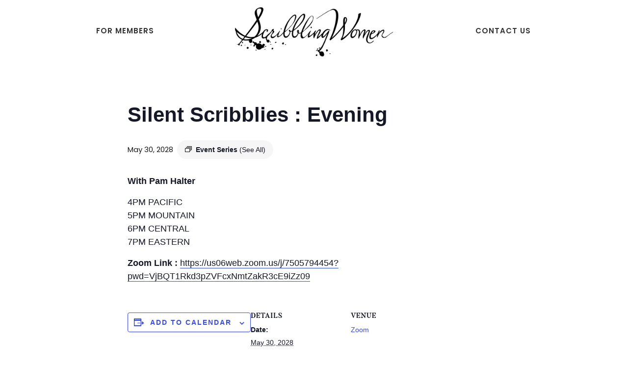

--- FILE ---
content_type: text/html; charset=UTF-8
request_url: https://www.scribblingwomen.online/event/silent-scribblies-evening/2028-05-30/
body_size: 16094
content:
<!DOCTYPE html>
<html lang="en-US">
<head >
<meta charset="UTF-8" />
<meta name="viewport" content="width=device-width, initial-scale=1" />
<title>Silent Scribblies : Evening</title>
<link rel='stylesheet' id='tribe-events-views-v2-bootstrap-datepicker-styles-css' href='https://www.scribblingwomen.online/wp-content/plugins/the-events-calendar/vendor/bootstrap-datepicker/css/bootstrap-datepicker.standalone.min.css?ver=6.15.14' type='text/css' media='all' />
<link rel='stylesheet' id='tec-variables-skeleton-css' href='https://www.scribblingwomen.online/wp-content/plugins/the-events-calendar/common/build/css/variables-skeleton.css?ver=6.10.1' type='text/css' media='all' />
<link rel='stylesheet' id='tribe-common-skeleton-style-css' href='https://www.scribblingwomen.online/wp-content/plugins/the-events-calendar/common/build/css/common-skeleton.css?ver=6.10.1' type='text/css' media='all' />
<link rel='stylesheet' id='tribe-tooltipster-css-css' href='https://www.scribblingwomen.online/wp-content/plugins/the-events-calendar/common/vendor/tooltipster/tooltipster.bundle.min.css?ver=6.10.1' type='text/css' media='all' />
<link rel='stylesheet' id='tribe-events-views-v2-skeleton-css' href='https://www.scribblingwomen.online/wp-content/plugins/the-events-calendar/build/css/views-skeleton.css?ver=6.15.14' type='text/css' media='all' />
<link rel='stylesheet' id='tec-variables-full-css' href='https://www.scribblingwomen.online/wp-content/plugins/the-events-calendar/common/build/css/variables-full.css?ver=6.10.1' type='text/css' media='all' />
<link rel='stylesheet' id='tribe-common-full-style-css' href='https://www.scribblingwomen.online/wp-content/plugins/the-events-calendar/common/build/css/common-full.css?ver=6.10.1' type='text/css' media='all' />
<link rel='stylesheet' id='tribe-events-views-v2-full-css' href='https://www.scribblingwomen.online/wp-content/plugins/the-events-calendar/build/css/views-full.css?ver=6.15.14' type='text/css' media='all' />
<link rel='stylesheet' id='tribe-events-views-v2-print-css' href='https://www.scribblingwomen.online/wp-content/plugins/the-events-calendar/build/css/views-print.css?ver=6.15.14' type='text/css' media='print' />
<link rel='stylesheet' id='tribe-events-pro-views-v2-print-css' href='https://www.scribblingwomen.online/wp-content/plugins/events-calendar-pro/build/css/views-print.css?ver=7.7.12' type='text/css' media='print' />
<meta name='robots' content='max-image-preview:large' />
<link rel='dns-prefetch' href='//connect.facebook.net' />
<link rel='dns-prefetch' href='//stats.wp.com' />
<link rel='dns-prefetch' href='//fonts.googleapis.com' />
<link rel="alternate" type="application/rss+xml" title="Scribbling Women &raquo; Feed" href="https://www.scribblingwomen.online/feed/" />
<link rel="alternate" type="application/rss+xml" title="Scribbling Women &raquo; Comments Feed" href="https://www.scribblingwomen.online/comments/feed/" />
<link rel="alternate" type="text/calendar" title="Scribbling Women &raquo; iCal Feed" href="https://www.scribblingwomen.online/events/?ical=1" />
<link rel="alternate" type="application/rss+xml" title="Scribbling Women &raquo; Silent Scribblies : Evening Comments Feed" href="https://www.scribblingwomen.online/event/silent-scribblies-evening/2028-05-30/feed/" />
<link rel="alternate" title="oEmbed (JSON)" type="application/json+oembed" href="https://www.scribblingwomen.online/wp-json/oembed/1.0/embed?url=https%3A%2F%2Fwww.scribblingwomen.online%2Fevent%2Fsilent-scribblies-evening%2F2028-05-30%2F" />
<link rel="alternate" title="oEmbed (XML)" type="text/xml+oembed" href="https://www.scribblingwomen.online/wp-json/oembed/1.0/embed?url=https%3A%2F%2Fwww.scribblingwomen.online%2Fevent%2Fsilent-scribblies-evening%2F2028-05-30%2F&#038;format=xml" />
<link rel="canonical" href="https://www.scribblingwomen.online/event/silent-scribblies-evening/2028-05-30/" />
<style id='wp-img-auto-sizes-contain-inline-css' type='text/css'>
img:is([sizes=auto i],[sizes^="auto," i]){contain-intrinsic-size:3000px 1500px}
/*# sourceURL=wp-img-auto-sizes-contain-inline-css */
</style>
<link rel='stylesheet' id='genesis-blocks-style-css-css' href='https://www.scribblingwomen.online/wp-content/plugins/genesis-blocks/dist/style-blocks.build.css?ver=1765578167' type='text/css' media='all' />
<link rel='stylesheet' id='tribe-events-full-pro-calendar-style-css' href='https://www.scribblingwomen.online/wp-content/plugins/events-calendar-pro/build/css/tribe-events-pro-full.css?ver=7.7.12' type='text/css' media='all' />
<link rel='stylesheet' id='tribe-events-virtual-skeleton-css' href='https://www.scribblingwomen.online/wp-content/plugins/events-calendar-pro/build/css/events-virtual-skeleton.css?ver=7.7.12' type='text/css' media='all' />
<link rel='stylesheet' id='tribe-events-virtual-full-css' href='https://www.scribblingwomen.online/wp-content/plugins/events-calendar-pro/build/css/events-virtual-full.css?ver=7.7.12' type='text/css' media='all' />
<link rel='stylesheet' id='tribe-events-virtual-single-skeleton-css' href='https://www.scribblingwomen.online/wp-content/plugins/events-calendar-pro/build/css/events-virtual-single-skeleton.css?ver=7.7.12' type='text/css' media='all' />
<link rel='stylesheet' id='tribe-events-virtual-single-full-css' href='https://www.scribblingwomen.online/wp-content/plugins/events-calendar-pro/build/css/events-virtual-single-full.css?ver=7.7.12' type='text/css' media='all' />
<link rel='stylesheet' id='tec-events-pro-single-css' href='https://www.scribblingwomen.online/wp-content/plugins/events-calendar-pro/build/css/events-single.css?ver=7.7.12' type='text/css' media='all' />
<link rel='stylesheet' id='tribe-events-calendar-pro-style-css' href='https://www.scribblingwomen.online/wp-content/plugins/events-calendar-pro/build/css/tribe-events-pro-full.css?ver=7.7.12' type='text/css' media='all' />
<link rel='stylesheet' id='tribe-events-pro-mini-calendar-block-styles-css' href='https://www.scribblingwomen.online/wp-content/plugins/events-calendar-pro/build/css/tribe-events-pro-mini-calendar-block.css?ver=7.7.12' type='text/css' media='all' />
<link rel='stylesheet' id='tribe-events-v2-single-skeleton-css' href='https://www.scribblingwomen.online/wp-content/plugins/the-events-calendar/build/css/tribe-events-single-skeleton.css?ver=6.15.14' type='text/css' media='all' />
<link rel='stylesheet' id='tribe-events-v2-single-skeleton-full-css' href='https://www.scribblingwomen.online/wp-content/plugins/the-events-calendar/build/css/tribe-events-single-full.css?ver=6.15.14' type='text/css' media='all' />
<link rel='stylesheet' id='tribe-events-virtual-single-v2-skeleton-css' href='https://www.scribblingwomen.online/wp-content/plugins/events-calendar-pro/build/css/events-virtual-single-v2-skeleton.css?ver=7.7.12' type='text/css' media='all' />
<link rel='stylesheet' id='tribe-events-virtual-single-v2-full-css' href='https://www.scribblingwomen.online/wp-content/plugins/events-calendar-pro/build/css/events-virtual-single-v2-full.css?ver=7.7.12' type='text/css' media='all' />
<link rel='stylesheet' id='tribe-events-v2-virtual-single-block-css' href='https://www.scribblingwomen.online/wp-content/plugins/events-calendar-pro/build/css/events-virtual-single-block.css?ver=7.7.12' type='text/css' media='all' />
<link rel='stylesheet' id='tec-events-pro-single-style-css' href='https://www.scribblingwomen.online/wp-content/plugins/events-calendar-pro/build/css/custom-tables-v1/single.css?ver=7.7.12' type='text/css' media='all' />
<link rel='stylesheet' id='coaching-plus-css' href='https://www.scribblingwomen.online/wp-content/themes/coaching-plus/style.css?ver=1.0.2' type='text/css' media='all' />
<style id='wp-emoji-styles-inline-css' type='text/css'>

	img.wp-smiley, img.emoji {
		display: inline !important;
		border: none !important;
		box-shadow: none !important;
		height: 1em !important;
		width: 1em !important;
		margin: 0 0.07em !important;
		vertical-align: -0.1em !important;
		background: none !important;
		padding: 0 !important;
	}
/*# sourceURL=wp-emoji-styles-inline-css */
</style>
<link rel='stylesheet' id='wp-block-library-css' href='https://www.scribblingwomen.online/wp-includes/css/dist/block-library/style.min.css?ver=6431977d3f27d41c7203f61b7f304b54' type='text/css' media='all' />
<style id='global-styles-inline-css' type='text/css'>
:root{--wp--preset--aspect-ratio--square: 1;--wp--preset--aspect-ratio--4-3: 4/3;--wp--preset--aspect-ratio--3-4: 3/4;--wp--preset--aspect-ratio--3-2: 3/2;--wp--preset--aspect-ratio--2-3: 2/3;--wp--preset--aspect-ratio--16-9: 16/9;--wp--preset--aspect-ratio--9-16: 9/16;--wp--preset--color--black: #333333;--wp--preset--color--cyan-bluish-gray: #abb8c3;--wp--preset--color--white: #ffffff;--wp--preset--color--pale-pink: #f78da7;--wp--preset--color--vivid-red: #cf2e2e;--wp--preset--color--luminous-vivid-orange: #ff6900;--wp--preset--color--luminous-vivid-amber: #fcb900;--wp--preset--color--light-green-cyan: #7bdcb5;--wp--preset--color--vivid-green-cyan: #00d084;--wp--preset--color--pale-cyan-blue: #8ed1fc;--wp--preset--color--vivid-cyan-blue: #0693e3;--wp--preset--color--vivid-purple: #9b51e0;--wp--preset--color--bg: #fdf9f8;--wp--preset--color--secondary: #f2e2dd;--wp--preset--color--link: #182e33;--wp--preset--color--accent: #c78176;--wp--preset--color--button: #c78176;--wp--preset--color--buttonhover: #ffffff;--wp--preset--color--altbutton: #182e33;--wp--preset--color--altbuttonhover: #ffffff;--wp--preset--color--navy: #182e33;--wp--preset--gradient--vivid-cyan-blue-to-vivid-purple: linear-gradient(135deg,rgb(6,147,227) 0%,rgb(155,81,224) 100%);--wp--preset--gradient--light-green-cyan-to-vivid-green-cyan: linear-gradient(135deg,rgb(122,220,180) 0%,rgb(0,208,130) 100%);--wp--preset--gradient--luminous-vivid-amber-to-luminous-vivid-orange: linear-gradient(135deg,rgb(252,185,0) 0%,rgb(255,105,0) 100%);--wp--preset--gradient--luminous-vivid-orange-to-vivid-red: linear-gradient(135deg,rgb(255,105,0) 0%,rgb(207,46,46) 100%);--wp--preset--gradient--very-light-gray-to-cyan-bluish-gray: linear-gradient(135deg,rgb(238,238,238) 0%,rgb(169,184,195) 100%);--wp--preset--gradient--cool-to-warm-spectrum: linear-gradient(135deg,rgb(74,234,220) 0%,rgb(151,120,209) 20%,rgb(207,42,186) 40%,rgb(238,44,130) 60%,rgb(251,105,98) 80%,rgb(254,248,76) 100%);--wp--preset--gradient--blush-light-purple: linear-gradient(135deg,rgb(255,206,236) 0%,rgb(152,150,240) 100%);--wp--preset--gradient--blush-bordeaux: linear-gradient(135deg,rgb(254,205,165) 0%,rgb(254,45,45) 50%,rgb(107,0,62) 100%);--wp--preset--gradient--luminous-dusk: linear-gradient(135deg,rgb(255,203,112) 0%,rgb(199,81,192) 50%,rgb(65,88,208) 100%);--wp--preset--gradient--pale-ocean: linear-gradient(135deg,rgb(255,245,203) 0%,rgb(182,227,212) 50%,rgb(51,167,181) 100%);--wp--preset--gradient--electric-grass: linear-gradient(135deg,rgb(202,248,128) 0%,rgb(113,206,126) 100%);--wp--preset--gradient--midnight: linear-gradient(135deg,rgb(2,3,129) 0%,rgb(40,116,252) 100%);--wp--preset--font-size--small: 12px;--wp--preset--font-size--medium: 20px;--wp--preset--font-size--large: 20px;--wp--preset--font-size--x-large: 42px;--wp--preset--font-size--normal: 17px;--wp--preset--font-size--larger: 24px;--wp--preset--spacing--20: 0.44rem;--wp--preset--spacing--30: 0.67rem;--wp--preset--spacing--40: 1rem;--wp--preset--spacing--50: 1.5rem;--wp--preset--spacing--60: 2.25rem;--wp--preset--spacing--70: 3.38rem;--wp--preset--spacing--80: 5.06rem;--wp--preset--shadow--natural: 6px 6px 9px rgba(0, 0, 0, 0.2);--wp--preset--shadow--deep: 12px 12px 50px rgba(0, 0, 0, 0.4);--wp--preset--shadow--sharp: 6px 6px 0px rgba(0, 0, 0, 0.2);--wp--preset--shadow--outlined: 6px 6px 0px -3px rgb(255, 255, 255), 6px 6px rgb(0, 0, 0);--wp--preset--shadow--crisp: 6px 6px 0px rgb(0, 0, 0);}:where(.is-layout-flex){gap: 0.5em;}:where(.is-layout-grid){gap: 0.5em;}body .is-layout-flex{display: flex;}.is-layout-flex{flex-wrap: wrap;align-items: center;}.is-layout-flex > :is(*, div){margin: 0;}body .is-layout-grid{display: grid;}.is-layout-grid > :is(*, div){margin: 0;}:where(.wp-block-columns.is-layout-flex){gap: 2em;}:where(.wp-block-columns.is-layout-grid){gap: 2em;}:where(.wp-block-post-template.is-layout-flex){gap: 1.25em;}:where(.wp-block-post-template.is-layout-grid){gap: 1.25em;}.has-black-color{color: var(--wp--preset--color--black) !important;}.has-cyan-bluish-gray-color{color: var(--wp--preset--color--cyan-bluish-gray) !important;}.has-white-color{color: var(--wp--preset--color--white) !important;}.has-pale-pink-color{color: var(--wp--preset--color--pale-pink) !important;}.has-vivid-red-color{color: var(--wp--preset--color--vivid-red) !important;}.has-luminous-vivid-orange-color{color: var(--wp--preset--color--luminous-vivid-orange) !important;}.has-luminous-vivid-amber-color{color: var(--wp--preset--color--luminous-vivid-amber) !important;}.has-light-green-cyan-color{color: var(--wp--preset--color--light-green-cyan) !important;}.has-vivid-green-cyan-color{color: var(--wp--preset--color--vivid-green-cyan) !important;}.has-pale-cyan-blue-color{color: var(--wp--preset--color--pale-cyan-blue) !important;}.has-vivid-cyan-blue-color{color: var(--wp--preset--color--vivid-cyan-blue) !important;}.has-vivid-purple-color{color: var(--wp--preset--color--vivid-purple) !important;}.has-black-background-color{background-color: var(--wp--preset--color--black) !important;}.has-cyan-bluish-gray-background-color{background-color: var(--wp--preset--color--cyan-bluish-gray) !important;}.has-white-background-color{background-color: var(--wp--preset--color--white) !important;}.has-pale-pink-background-color{background-color: var(--wp--preset--color--pale-pink) !important;}.has-vivid-red-background-color{background-color: var(--wp--preset--color--vivid-red) !important;}.has-luminous-vivid-orange-background-color{background-color: var(--wp--preset--color--luminous-vivid-orange) !important;}.has-luminous-vivid-amber-background-color{background-color: var(--wp--preset--color--luminous-vivid-amber) !important;}.has-light-green-cyan-background-color{background-color: var(--wp--preset--color--light-green-cyan) !important;}.has-vivid-green-cyan-background-color{background-color: var(--wp--preset--color--vivid-green-cyan) !important;}.has-pale-cyan-blue-background-color{background-color: var(--wp--preset--color--pale-cyan-blue) !important;}.has-vivid-cyan-blue-background-color{background-color: var(--wp--preset--color--vivid-cyan-blue) !important;}.has-vivid-purple-background-color{background-color: var(--wp--preset--color--vivid-purple) !important;}.has-black-border-color{border-color: var(--wp--preset--color--black) !important;}.has-cyan-bluish-gray-border-color{border-color: var(--wp--preset--color--cyan-bluish-gray) !important;}.has-white-border-color{border-color: var(--wp--preset--color--white) !important;}.has-pale-pink-border-color{border-color: var(--wp--preset--color--pale-pink) !important;}.has-vivid-red-border-color{border-color: var(--wp--preset--color--vivid-red) !important;}.has-luminous-vivid-orange-border-color{border-color: var(--wp--preset--color--luminous-vivid-orange) !important;}.has-luminous-vivid-amber-border-color{border-color: var(--wp--preset--color--luminous-vivid-amber) !important;}.has-light-green-cyan-border-color{border-color: var(--wp--preset--color--light-green-cyan) !important;}.has-vivid-green-cyan-border-color{border-color: var(--wp--preset--color--vivid-green-cyan) !important;}.has-pale-cyan-blue-border-color{border-color: var(--wp--preset--color--pale-cyan-blue) !important;}.has-vivid-cyan-blue-border-color{border-color: var(--wp--preset--color--vivid-cyan-blue) !important;}.has-vivid-purple-border-color{border-color: var(--wp--preset--color--vivid-purple) !important;}.has-vivid-cyan-blue-to-vivid-purple-gradient-background{background: var(--wp--preset--gradient--vivid-cyan-blue-to-vivid-purple) !important;}.has-light-green-cyan-to-vivid-green-cyan-gradient-background{background: var(--wp--preset--gradient--light-green-cyan-to-vivid-green-cyan) !important;}.has-luminous-vivid-amber-to-luminous-vivid-orange-gradient-background{background: var(--wp--preset--gradient--luminous-vivid-amber-to-luminous-vivid-orange) !important;}.has-luminous-vivid-orange-to-vivid-red-gradient-background{background: var(--wp--preset--gradient--luminous-vivid-orange-to-vivid-red) !important;}.has-very-light-gray-to-cyan-bluish-gray-gradient-background{background: var(--wp--preset--gradient--very-light-gray-to-cyan-bluish-gray) !important;}.has-cool-to-warm-spectrum-gradient-background{background: var(--wp--preset--gradient--cool-to-warm-spectrum) !important;}.has-blush-light-purple-gradient-background{background: var(--wp--preset--gradient--blush-light-purple) !important;}.has-blush-bordeaux-gradient-background{background: var(--wp--preset--gradient--blush-bordeaux) !important;}.has-luminous-dusk-gradient-background{background: var(--wp--preset--gradient--luminous-dusk) !important;}.has-pale-ocean-gradient-background{background: var(--wp--preset--gradient--pale-ocean) !important;}.has-electric-grass-gradient-background{background: var(--wp--preset--gradient--electric-grass) !important;}.has-midnight-gradient-background{background: var(--wp--preset--gradient--midnight) !important;}.has-small-font-size{font-size: var(--wp--preset--font-size--small) !important;}.has-medium-font-size{font-size: var(--wp--preset--font-size--medium) !important;}.has-large-font-size{font-size: var(--wp--preset--font-size--large) !important;}.has-x-large-font-size{font-size: var(--wp--preset--font-size--x-large) !important;}
/*# sourceURL=global-styles-inline-css */
</style>

<style id='classic-theme-styles-inline-css' type='text/css'>
/*! This file is auto-generated */
.wp-block-button__link{color:#fff;background-color:#32373c;border-radius:9999px;box-shadow:none;text-decoration:none;padding:calc(.667em + 2px) calc(1.333em + 2px);font-size:1.125em}.wp-block-file__button{background:#32373c;color:#fff;text-decoration:none}
/*# sourceURL=/wp-includes/css/classic-themes.min.css */
</style>
<link rel='stylesheet' id='tribe-events-v2-single-blocks-css' href='https://www.scribblingwomen.online/wp-content/plugins/the-events-calendar/build/css/tribe-events-single-blocks.css?ver=6.15.14' type='text/css' media='all' />
<link rel='stylesheet' id='tribe-events-block-event-venue-css' href='https://www.scribblingwomen.online/wp-content/plugins/the-events-calendar/build/event-venue/frontend.css?ver=6.15.14' type='text/css' media='all' />
<link rel='stylesheet' id='coaching-plus-fonts-css' href='https://fonts.googleapis.com/css?family=Oswald%7CButler%3A300%2C400%2C600%2C700%7CPoppins%3A300%2C400%2C600%2C700&#038;ver=1.0.2' type='text/css' media='all' />
<link rel='stylesheet' id='dashicons-css' href='https://www.scribblingwomen.online/wp-includes/css/dashicons.min.css?ver=6431977d3f27d41c7203f61b7f304b54' type='text/css' media='all' />
<link rel='stylesheet' id='coaching-plus-Stylesheet-css' href='https://www.scribblingwomen.online/wp-content/themes/coaching-plus/style.css?ver=1.0.2' type='text/css' media='all' />
<link rel='stylesheet' id='inline-style-css' href='https://www.scribblingwomen.online/wp-content/themes/coaching-plus/lib/css/inline.css?ver=1.0.2' type='text/css' media='1' />
<style id='inline-style-inline-css' type='text/css'>


		button:focus,
		button:hover,
		input[type="button"]:focus,
		input[type="button"]:hover,
		input[type="reset"]:focus,
		input[type="reset"]:hover,
		input[type="submit"]:focus,
		input[type="submit"]:hover,
		input[type="reset"]:focus,
		input[type="reset"]:hover,
		input[type="submit"]:focus,
		input[type="submit"]:hover,
		.top-bar input[type="submit"]:focus,
		.top-bar input[type="submit"]:hover,
		.button:focus,
		.button:hover {
			background-color: #ffffff;
			border-color: #c78176;
			color: #c78176;
		}

		.latestPost .more-link:hover,
		.latestPost .more-link:focus {
			background-color: #ffffff;
			border-color: #c78176;
			color: #c78176!important;
		}

		.site-container .gb-block-cta.btn .gb-cta-button .gb-button:not(.is-style-custom):hover,
		.site-container .gb-block-cta.btn .gb-cta-button .gb-button:not(.is-style-custom):focus {
			background-color: #ffffff!important;
			border: 1px solid  #c78176!important;
			color: #c78176!important;
		}

		

		.site-container div.wpforms-container-full .wpforms-form input[type="submit"]:hover,
		.site-container div.wpforms-container-full .wpforms-form button[type="submit"]:hover,
		.site-container form .nf-form-content input[type="button"]:hover,
		.site-container form .nf-form-content input[type="submit"]:hover,
		.site-container .wpcf7-form input[type="button"]:hover,
		.site-container .wpcf7-form input[type="submit"]:hover,
		.site-container .gform_wrapper .gform_footer input.button, .gform_wrapper .gform_footer input[type="submit"]:hover, 
		.site-container .gform_wrapper .gform_page_footer input.button, .gform_wrapper .gform_page_footer input[type="submit"]:hover {
			background-color: #ffffff;
			border-color: #182e33;
			color: #182e33;
		}

		.site-container .gb-block-cta .gb-cta-button .gb-button:hover,
		.site-container .gb-block-cta .gb-cta-button .gb-button:focus,
		.site-container .gb-block-pricing-table .gb-button:hover,
		.site-container .gb-block-pricing-table .gb-button:focus,
		.site-container .gb-block-newsletter.inline .gb-button:hover,
		.site-container .gb-block-newsletter.inline .gb-button:focus  {
			background-color: #ffffff!important;
			border: 1px solid  #182e33!important;
			color: #182e33!important;
		}

		
		

		.site-container .herosection,
		.site-container .herosection.wp-block-genesis-blocks-gb-container
		{
			background: linear-gradient(#fdf9f8 80%, #fff 50%);
		}

		.site-container .herobottomsection.wp-block-genesis-blocks-gb-container {
			background: linear-gradient(#fff 20%, #fdf9f8 0%);
		}

		.genesis-nav-menu .sub-menu a:hover:before,
		.genesis-nav-menu .sub-menu .current-menu-item a,
		.genesis-nav-menu .sub-menu a:focus,
		.genesis-nav-menu .sub-menu a:hover,
		.site-container .site-header .genesis-nav-menu .sub-menu li > a:focus,
		.site-container .site-header .genesis-nav-menu .sub-menu li > a:hover,
		.site-container .site-header .genesis-nav-menu .sub-menu li.current-menu-item > a,
		.sticky .site-header .genesis-nav-menu .sub-menu li > a:focus,
		.sticky .site-header .genesis-nav-menu .sub-menu li > a:hover { 
			background-color: #fdf9f8;
			color: #333333;
		}

		.site-container .site-header .genesis-nav-menu .sub-menu .current-menu-item a:before,
		.sticky .site-container .site-header .genesis-nav-menu .sub-menu a:hover:before {
			color: #333333;	
		}

		

		.footer-widgets {
			background-color: #000000;
			color: #ffffff;
		}

		.footer-widgets h1,
		.footer-widgets h2,
		.footer-widgets h3,
		.footer-widgets h4,
		.footer-widgets h5,
		.footer-widgets .widget-title,
		.footer-widgets ul li a,
		.footer-widgets ul li a:visited,
		.footer-widgets .widget_nav_menu ul li a, 
		.footer-widgets .widget_nav_menu ul li a:visited {
			color: #ffffff;
		}


		
/*# sourceURL=inline-style-inline-css */
</style>
<link rel='stylesheet' id='coaching-plus-gutenberg-css' href='https://www.scribblingwomen.online/wp-content/themes/coaching-plus/lib/gutenberg/front-end.css?ver=1.0.2' type='text/css' media='all' />
<style id='coaching-plus-gutenberg-inline-css' type='text/css'>
.ab-block-post-grid .ab-post-grid-items h2 a:hover {
	color: #182e33;
}

.site-container .ab-button,
.site-container .ab-button:visited,
.site-container .wp-block-button:not(.is-style-custom) .wp-block-button__link:not(.has-background),
.site-container .wp-block-button:not(.is-style-custom) .wp-block-button__link:not(.has-background):visited {
	background-color: #c78176;
	border-color: #c78176;
	color: #ffffff;
}

.site-container .wp-block-button.is-style-outline .wp-block-button__link:not(.has-background),
.site-container .wp-block-button.is-style-outline .wp-block-button__link:not(.has-background):visited {
	border-color: #c78176;
	background-color: transparent;
	color: #c78176!important;
}


.site-container  .wp-block-button:not(.is-style-custom) .wp-block-button__link:not(.has-background):focus,
.site-container .wp-block-button:not(.is-style-custom) .wp-block-button__link:not(.has-background):hover {
	background-color: #ffffff;
	border-color: #ffffff;
	color: #333333;

}

.site-container .wp-block-button.is-style-outline .wp-block-button__link:not(.has-background):hover,
.site-container .wp-block-button.is-style-outline .wp-block-button__link:not(.has-background):focus {
	border-color: #ffffff;
	background-color: #fff;
	color: #ffffff!important;
}


.site-container .wp-block-button.is-style-outline .wp-block-button__link {
	color: #c78176;
	border-color: #c78176;
}

.site-container .wp-block-button.is-style-outline .wp-block-button__link:focus,
.site-container .wp-block-button.is-style-outline .wp-block-button__link:hover {
	color: #333333;
	background-color: #ffffff;
	border-color: #ffffff;
}


		.site-container  .wp-block-button:not(.is-style-custom) .wp-block-button__link:focus,
		.site-container .wp-block-button:not(.is-style-custom) .wp-block-button__link:hover {
			background-color: #ffffff;
			border-color: #c78176;
			color: #c78176;

		}

		.site-container .wp-block-button.is-style-outline .wp-block-button__link:not(.has-background):hover,
		.site-container .wp-block-button.is-style-outline .wp-block-button__link:not(.has-background):focus {
			border-color: #c78176;
			background-color: #c78176!important;
			color: #333333!important;
		}


		.site-container .ab-button:not(.is-style-custom):focus,
		.site-container .ab-button:not(.is-style-custom):hover {
			background-color: #ffffff;
			border-color: #c78176;
			color: #c78176;

		}
	.site-container  .wp-block-button:not(.is-style-custom) .wp-block-button__link:focus,
	.site-container .wp-block-button:not(.is-style-custom) .wp-block-button__link:hover {
		background-color: #ffffff;
		border-color: #c78176;
		color: #c78176;

	}

	.site-container  .wp-block-button:not(.is-style-custom) .wp-block-button__link:not(.has-background):focus,
	.site-container .wp-block-button:not(.is-style-custom) .wp-block-button__link:not(.has-background):hover {
		background-color: #ffffff;
		border-color: #c78176;
		color: #c78176;

	}

	.site-container .ab-button:focus,
	.site-container .ab-button:hover {
		background-color: #ffffff;
		border-color: #c78176;
		color: #c78176;

	}		.site-container .has-small-font-size {
			font-size: 12px;
		}		.site-container .has-normal-font-size {
			font-size: 17px;
		}		.site-container .has-large-font-size {
			font-size: 20px;
		}		.site-container .has-larger-font-size {
			font-size: 24px;
		}	.site-container .has-bg-color {
		color: #fdf9f8;
	}

	.site-container .wp-block-button .wp-block-button__link.has-bg-color,
	.site-container .wp-block-button.is-style-outline .wp-block-button__link.has-bg-color {
		color: #fdf9f8;
		border-color: #fdf9f8;
	}

	.site-container .has-bg-background-color {
		background-color: #fdf9f8;
	}

	.site-container .wp-block-button .wp-block-button__link.has-bg-background-color,
	.site-container .wp-block-pullquote.is-style-solid-color.has-bg-background-color {
		color: #333333;
		background-color: #fdf9f8;
		border-color: #fdf9f8;
	}

	
	.site-container .wp-block-button.is-style-outline .wp-block-button__link.has-bg-color:not(.has-background),
	.site-container .wp-block-button.is-style-outline .wp-block-button__link.has-bg-color:not(.has-background):visited {
		color: #fdf9f8!important;
		background-color: transparent;
		border-color: #fdf9f8!important;
	}

	.site-container .gb-block-button:not(.is-style-custom) .gb-button.has-bg-background-color:hover,
	.site-container  .gb-block-button:not(.is-style-custom) .gb-button.has-bg-background-color:focus {
		color: #fdf9f8!important;
		background-color: #333333;
		border-color: #fdf9f8!important;
	}

	.site-container .wp-block-button:not(.is-style-custom) .wp-block-button__link.has-bg-background-color,
	.site-container .wp-block-button:not(.is-style-custom) .wp-block-button__link.has-bg-background-color:visited {
		color: #333333!important;
		background-color: #fdf9f8!important;
		border-color: #fdf9f8!important;
	}

	.site-container .wp-block-button:not(.is-style-custom) .wp-block-button__link.has-bg-background-color:hover,
	.site-container .wp-block-button:not(.is-style-custom) .wp-block-button__link.has-bg-background-color:focus {
		color: #fdf9f8!important;
		background-color: #333333!important;
		border-color: #fdf9f8!important;
	}

	.site-container .wp-block-button.is-style-outline:not(.is-style-custom) .wp-block-button__link.has-bg-color:not(.has-background):hover,
	.site-container .wp-block-button.is-style-outline:not(.is-style-custom) .wp-block-button__link.has-bg-color:not(.has-background):focus {
		color: #333333!important;
		background-color: #fdf9f8!important;
		border-color: #fdf9f8!important;
	}

	.site-container .wp-block-button.is-style-outline:not(.is-style-custom) .wp-block-button__link.has-bg-background-color,
	.site-container .wp-block-button.is-style-outline:not(.is-style-custom) .wp-block-button__link.has-bg-background-color:visited {
		color: #333333!important;
		background-color: #fdf9f8!important;
		border-color: #fdf9f8!important;
	}

	.site-container .wp-block-button.is-style-outline:not(.is-style-custom).wp-block-button__link.has-bg-color:hover,
	.site-container .wp-block-button.is-style-outline:not(.is-style-custom) .wp-block-button__link.has-bg-color:focus {
		color: #fdf9f8!important;
		background-color: #333333!important;
		border-color: #fdf9f8!important;
	}

	.site-container .wp-block-button.is-style-outline:not(.is-style-custom) .wp-block-button__link.has-background.has-bg-background-color:hover,
	.site-container .wp-block-button.is-style-outline:not(.is-style-custom) .wp-block-button__link.has-background.has-bg-background-color:focus {
		color: #fdf9f8!important;
		background-color: #333333!important;
		border-color: #fdf9f8!important;
	}

	.site-container .aboutsection .wp-block-button .wp-block-button__link.has-bg-background-color:hover,
	.site-container .aboutsection .wp-block-button .wp-block-button__link.has-bg-background-color:focus {
		color: #fdf9f8!important;
		background-color: #333333;
		border-color: #fdf9f8!important;
	}


	.site-container .has-bg-background-color:hover,
	.site-container .wp-block-button .wp-block-button__link.has-bg-background-color:hover,
	.site-container .wp-block-pullquote.is-style-solid-color.has-bg-background-color:hover {
		color: #333333;
	}	.site-container .has-secondary-color {
		color: #f2e2dd;
	}

	.site-container .wp-block-button .wp-block-button__link.has-secondary-color,
	.site-container .wp-block-button.is-style-outline .wp-block-button__link.has-secondary-color {
		color: #f2e2dd;
		border-color: #f2e2dd;
	}

	.site-container .has-secondary-background-color {
		background-color: #f2e2dd;
	}

	.site-container .wp-block-button .wp-block-button__link.has-secondary-background-color,
	.site-container .wp-block-pullquote.is-style-solid-color.has-secondary-background-color {
		color: #333333;
		background-color: #f2e2dd;
		border-color: #f2e2dd;
	}

	
	.site-container .wp-block-button.is-style-outline .wp-block-button__link.has-secondary-color:not(.has-background),
	.site-container .wp-block-button.is-style-outline .wp-block-button__link.has-secondary-color:not(.has-background):visited {
		color: #f2e2dd!important;
		background-color: transparent;
		border-color: #f2e2dd!important;
	}

	.site-container .gb-block-button:not(.is-style-custom) .gb-button.has-secondary-background-color:hover,
	.site-container  .gb-block-button:not(.is-style-custom) .gb-button.has-secondary-background-color:focus {
		color: #f2e2dd!important;
		background-color: #333333;
		border-color: #f2e2dd!important;
	}

	.site-container .wp-block-button:not(.is-style-custom) .wp-block-button__link.has-secondary-background-color,
	.site-container .wp-block-button:not(.is-style-custom) .wp-block-button__link.has-secondary-background-color:visited {
		color: #333333!important;
		background-color: #f2e2dd!important;
		border-color: #f2e2dd!important;
	}

	.site-container .wp-block-button:not(.is-style-custom) .wp-block-button__link.has-secondary-background-color:hover,
	.site-container .wp-block-button:not(.is-style-custom) .wp-block-button__link.has-secondary-background-color:focus {
		color: #f2e2dd!important;
		background-color: #333333!important;
		border-color: #f2e2dd!important;
	}

	.site-container .wp-block-button.is-style-outline:not(.is-style-custom) .wp-block-button__link.has-secondary-color:not(.has-background):hover,
	.site-container .wp-block-button.is-style-outline:not(.is-style-custom) .wp-block-button__link.has-secondary-color:not(.has-background):focus {
		color: #333333!important;
		background-color: #f2e2dd!important;
		border-color: #f2e2dd!important;
	}

	.site-container .wp-block-button.is-style-outline:not(.is-style-custom) .wp-block-button__link.has-secondary-background-color,
	.site-container .wp-block-button.is-style-outline:not(.is-style-custom) .wp-block-button__link.has-secondary-background-color:visited {
		color: #333333!important;
		background-color: #f2e2dd!important;
		border-color: #f2e2dd!important;
	}

	.site-container .wp-block-button.is-style-outline:not(.is-style-custom).wp-block-button__link.has-secondary-color:hover,
	.site-container .wp-block-button.is-style-outline:not(.is-style-custom) .wp-block-button__link.has-secondary-color:focus {
		color: #f2e2dd!important;
		background-color: #333333!important;
		border-color: #f2e2dd!important;
	}

	.site-container .wp-block-button.is-style-outline:not(.is-style-custom) .wp-block-button__link.has-background.has-secondary-background-color:hover,
	.site-container .wp-block-button.is-style-outline:not(.is-style-custom) .wp-block-button__link.has-background.has-secondary-background-color:focus {
		color: #f2e2dd!important;
		background-color: #333333!important;
		border-color: #f2e2dd!important;
	}

	.site-container .aboutsection .wp-block-button .wp-block-button__link.has-secondary-background-color:hover,
	.site-container .aboutsection .wp-block-button .wp-block-button__link.has-secondary-background-color:focus {
		color: #f2e2dd!important;
		background-color: #333333;
		border-color: #f2e2dd!important;
	}


	.site-container .has-secondary-background-color:hover,
	.site-container .wp-block-button .wp-block-button__link.has-secondary-background-color:hover,
	.site-container .wp-block-pullquote.is-style-solid-color.has-secondary-background-color:hover {
		color: #333333;
	}	.site-container .has-link-color {
		color: #182e33;
	}

	.site-container .wp-block-button .wp-block-button__link.has-link-color,
	.site-container .wp-block-button.is-style-outline .wp-block-button__link.has-link-color {
		color: #182e33;
		border-color: #182e33;
	}

	.site-container .has-link-background-color {
		background-color: #182e33;
	}

	.site-container .wp-block-button .wp-block-button__link.has-link-background-color,
	.site-container .wp-block-pullquote.is-style-solid-color.has-link-background-color {
		color: #ffffff;
		background-color: #182e33;
		border-color: #182e33;
	}

	
	.site-container .wp-block-button.is-style-outline .wp-block-button__link.has-link-color:not(.has-background),
	.site-container .wp-block-button.is-style-outline .wp-block-button__link.has-link-color:not(.has-background):visited {
		color: #182e33!important;
		background-color: transparent;
		border-color: #182e33!important;
	}

	.site-container .gb-block-button:not(.is-style-custom) .gb-button.has-link-background-color:hover,
	.site-container  .gb-block-button:not(.is-style-custom) .gb-button.has-link-background-color:focus {
		color: #182e33!important;
		background-color: #ffffff;
		border-color: #182e33!important;
	}

	.site-container .wp-block-button:not(.is-style-custom) .wp-block-button__link.has-link-background-color,
	.site-container .wp-block-button:not(.is-style-custom) .wp-block-button__link.has-link-background-color:visited {
		color: #ffffff!important;
		background-color: #182e33!important;
		border-color: #182e33!important;
	}

	.site-container .wp-block-button:not(.is-style-custom) .wp-block-button__link.has-link-background-color:hover,
	.site-container .wp-block-button:not(.is-style-custom) .wp-block-button__link.has-link-background-color:focus {
		color: #182e33!important;
		background-color: #ffffff!important;
		border-color: #182e33!important;
	}

	.site-container .wp-block-button.is-style-outline:not(.is-style-custom) .wp-block-button__link.has-link-color:not(.has-background):hover,
	.site-container .wp-block-button.is-style-outline:not(.is-style-custom) .wp-block-button__link.has-link-color:not(.has-background):focus {
		color: #ffffff!important;
		background-color: #182e33!important;
		border-color: #182e33!important;
	}

	.site-container .wp-block-button.is-style-outline:not(.is-style-custom) .wp-block-button__link.has-link-background-color,
	.site-container .wp-block-button.is-style-outline:not(.is-style-custom) .wp-block-button__link.has-link-background-color:visited {
		color: #ffffff!important;
		background-color: #182e33!important;
		border-color: #182e33!important;
	}

	.site-container .wp-block-button.is-style-outline:not(.is-style-custom).wp-block-button__link.has-link-color:hover,
	.site-container .wp-block-button.is-style-outline:not(.is-style-custom) .wp-block-button__link.has-link-color:focus {
		color: #182e33!important;
		background-color: #ffffff!important;
		border-color: #182e33!important;
	}

	.site-container .wp-block-button.is-style-outline:not(.is-style-custom) .wp-block-button__link.has-background.has-link-background-color:hover,
	.site-container .wp-block-button.is-style-outline:not(.is-style-custom) .wp-block-button__link.has-background.has-link-background-color:focus {
		color: #182e33!important;
		background-color: #ffffff!important;
		border-color: #182e33!important;
	}

	.site-container .aboutsection .wp-block-button .wp-block-button__link.has-link-background-color:hover,
	.site-container .aboutsection .wp-block-button .wp-block-button__link.has-link-background-color:focus {
		color: #182e33!important;
		background-color: #ffffff;
		border-color: #182e33!important;
	}


	.site-container .has-link-background-color:hover,
	.site-container .wp-block-button .wp-block-button__link.has-link-background-color:hover,
	.site-container .wp-block-pullquote.is-style-solid-color.has-link-background-color:hover {
		color: #ffffff;
	}	.site-container .has-accent-color {
		color: #c78176;
	}

	.site-container .wp-block-button .wp-block-button__link.has-accent-color,
	.site-container .wp-block-button.is-style-outline .wp-block-button__link.has-accent-color {
		color: #c78176;
		border-color: #c78176;
	}

	.site-container .has-accent-background-color {
		background-color: #c78176;
	}

	.site-container .wp-block-button .wp-block-button__link.has-accent-background-color,
	.site-container .wp-block-pullquote.is-style-solid-color.has-accent-background-color {
		color: #ffffff;
		background-color: #c78176;
		border-color: #c78176;
	}

	
	.site-container .wp-block-button.is-style-outline .wp-block-button__link.has-accent-color:not(.has-background),
	.site-container .wp-block-button.is-style-outline .wp-block-button__link.has-accent-color:not(.has-background):visited {
		color: #c78176!important;
		background-color: transparent;
		border-color: #c78176!important;
	}

	.site-container .gb-block-button:not(.is-style-custom) .gb-button.has-accent-background-color:hover,
	.site-container  .gb-block-button:not(.is-style-custom) .gb-button.has-accent-background-color:focus {
		color: #c78176!important;
		background-color: #ffffff;
		border-color: #c78176!important;
	}

	.site-container .wp-block-button:not(.is-style-custom) .wp-block-button__link.has-accent-background-color,
	.site-container .wp-block-button:not(.is-style-custom) .wp-block-button__link.has-accent-background-color:visited {
		color: #ffffff!important;
		background-color: #c78176!important;
		border-color: #c78176!important;
	}

	.site-container .wp-block-button:not(.is-style-custom) .wp-block-button__link.has-accent-background-color:hover,
	.site-container .wp-block-button:not(.is-style-custom) .wp-block-button__link.has-accent-background-color:focus {
		color: #c78176!important;
		background-color: #ffffff!important;
		border-color: #c78176!important;
	}

	.site-container .wp-block-button.is-style-outline:not(.is-style-custom) .wp-block-button__link.has-accent-color:not(.has-background):hover,
	.site-container .wp-block-button.is-style-outline:not(.is-style-custom) .wp-block-button__link.has-accent-color:not(.has-background):focus {
		color: #ffffff!important;
		background-color: #c78176!important;
		border-color: #c78176!important;
	}

	.site-container .wp-block-button.is-style-outline:not(.is-style-custom) .wp-block-button__link.has-accent-background-color,
	.site-container .wp-block-button.is-style-outline:not(.is-style-custom) .wp-block-button__link.has-accent-background-color:visited {
		color: #ffffff!important;
		background-color: #c78176!important;
		border-color: #c78176!important;
	}

	.site-container .wp-block-button.is-style-outline:not(.is-style-custom).wp-block-button__link.has-accent-color:hover,
	.site-container .wp-block-button.is-style-outline:not(.is-style-custom) .wp-block-button__link.has-accent-color:focus {
		color: #c78176!important;
		background-color: #ffffff!important;
		border-color: #c78176!important;
	}

	.site-container .wp-block-button.is-style-outline:not(.is-style-custom) .wp-block-button__link.has-background.has-accent-background-color:hover,
	.site-container .wp-block-button.is-style-outline:not(.is-style-custom) .wp-block-button__link.has-background.has-accent-background-color:focus {
		color: #c78176!important;
		background-color: #ffffff!important;
		border-color: #c78176!important;
	}

	.site-container .aboutsection .wp-block-button .wp-block-button__link.has-accent-background-color:hover,
	.site-container .aboutsection .wp-block-button .wp-block-button__link.has-accent-background-color:focus {
		color: #c78176!important;
		background-color: #ffffff;
		border-color: #c78176!important;
	}


	.site-container .has-accent-background-color:hover,
	.site-container .wp-block-button .wp-block-button__link.has-accent-background-color:hover,
	.site-container .wp-block-pullquote.is-style-solid-color.has-accent-background-color:hover {
		color: #ffffff;
	}	.site-container .has-button-color {
		color: #c78176;
	}

	.site-container .wp-block-button .wp-block-button__link.has-button-color,
	.site-container .wp-block-button.is-style-outline .wp-block-button__link.has-button-color {
		color: #c78176;
		border-color: #c78176;
	}

	.site-container .has-button-background-color {
		background-color: #c78176;
	}

	.site-container .wp-block-button .wp-block-button__link.has-button-background-color,
	.site-container .wp-block-pullquote.is-style-solid-color.has-button-background-color {
		color: #ffffff;
		background-color: #c78176;
		border-color: #c78176;
	}

	
	.site-container .wp-block-button.is-style-outline .wp-block-button__link.has-button-color:not(.has-background),
	.site-container .wp-block-button.is-style-outline .wp-block-button__link.has-button-color:not(.has-background):visited {
		color: #c78176!important;
		background-color: transparent;
		border-color: #c78176!important;
	}

	.site-container .gb-block-button:not(.is-style-custom) .gb-button.has-button-background-color:hover,
	.site-container  .gb-block-button:not(.is-style-custom) .gb-button.has-button-background-color:focus {
		color: #c78176!important;
		background-color: #ffffff;
		border-color: #c78176!important;
	}

	.site-container .wp-block-button:not(.is-style-custom) .wp-block-button__link.has-button-background-color,
	.site-container .wp-block-button:not(.is-style-custom) .wp-block-button__link.has-button-background-color:visited {
		color: #ffffff!important;
		background-color: #c78176!important;
		border-color: #c78176!important;
	}

	.site-container .wp-block-button:not(.is-style-custom) .wp-block-button__link.has-button-background-color:hover,
	.site-container .wp-block-button:not(.is-style-custom) .wp-block-button__link.has-button-background-color:focus {
		color: #c78176!important;
		background-color: #ffffff!important;
		border-color: #c78176!important;
	}

	.site-container .wp-block-button.is-style-outline:not(.is-style-custom) .wp-block-button__link.has-button-color:not(.has-background):hover,
	.site-container .wp-block-button.is-style-outline:not(.is-style-custom) .wp-block-button__link.has-button-color:not(.has-background):focus {
		color: #ffffff!important;
		background-color: #c78176!important;
		border-color: #c78176!important;
	}

	.site-container .wp-block-button.is-style-outline:not(.is-style-custom) .wp-block-button__link.has-button-background-color,
	.site-container .wp-block-button.is-style-outline:not(.is-style-custom) .wp-block-button__link.has-button-background-color:visited {
		color: #ffffff!important;
		background-color: #c78176!important;
		border-color: #c78176!important;
	}

	.site-container .wp-block-button.is-style-outline:not(.is-style-custom).wp-block-button__link.has-button-color:hover,
	.site-container .wp-block-button.is-style-outline:not(.is-style-custom) .wp-block-button__link.has-button-color:focus {
		color: #c78176!important;
		background-color: #ffffff!important;
		border-color: #c78176!important;
	}

	.site-container .wp-block-button.is-style-outline:not(.is-style-custom) .wp-block-button__link.has-background.has-button-background-color:hover,
	.site-container .wp-block-button.is-style-outline:not(.is-style-custom) .wp-block-button__link.has-background.has-button-background-color:focus {
		color: #c78176!important;
		background-color: #ffffff!important;
		border-color: #c78176!important;
	}

	.site-container .aboutsection .wp-block-button .wp-block-button__link.has-button-background-color:hover,
	.site-container .aboutsection .wp-block-button .wp-block-button__link.has-button-background-color:focus {
		color: #c78176!important;
		background-color: #ffffff;
		border-color: #c78176!important;
	}


	.site-container .has-button-background-color:hover,
	.site-container .wp-block-button .wp-block-button__link.has-button-background-color:hover,
	.site-container .wp-block-pullquote.is-style-solid-color.has-button-background-color:hover {
		color: #ffffff;
	}	.site-container .has-buttonhover-color {
		color: #ffffff;
	}

	.site-container .wp-block-button .wp-block-button__link.has-buttonhover-color,
	.site-container .wp-block-button.is-style-outline .wp-block-button__link.has-buttonhover-color {
		color: #ffffff;
		border-color: #ffffff;
	}

	.site-container .has-buttonhover-background-color {
		background-color: #ffffff;
	}

	.site-container .wp-block-button .wp-block-button__link.has-buttonhover-background-color,
	.site-container .wp-block-pullquote.is-style-solid-color.has-buttonhover-background-color {
		color: #333333;
		background-color: #ffffff;
		border-color: #ffffff;
	}

	
	.site-container .wp-block-button.is-style-outline .wp-block-button__link.has-buttonhover-color:not(.has-background),
	.site-container .wp-block-button.is-style-outline .wp-block-button__link.has-buttonhover-color:not(.has-background):visited {
		color: #ffffff!important;
		background-color: transparent;
		border-color: #ffffff!important;
	}

	.site-container .gb-block-button:not(.is-style-custom) .gb-button.has-buttonhover-background-color:hover,
	.site-container  .gb-block-button:not(.is-style-custom) .gb-button.has-buttonhover-background-color:focus {
		color: #ffffff!important;
		background-color: #333333;
		border-color: #ffffff!important;
	}

	.site-container .wp-block-button:not(.is-style-custom) .wp-block-button__link.has-buttonhover-background-color,
	.site-container .wp-block-button:not(.is-style-custom) .wp-block-button__link.has-buttonhover-background-color:visited {
		color: #333333!important;
		background-color: #ffffff!important;
		border-color: #ffffff!important;
	}

	.site-container .wp-block-button:not(.is-style-custom) .wp-block-button__link.has-buttonhover-background-color:hover,
	.site-container .wp-block-button:not(.is-style-custom) .wp-block-button__link.has-buttonhover-background-color:focus {
		color: #ffffff!important;
		background-color: #333333!important;
		border-color: #ffffff!important;
	}

	.site-container .wp-block-button.is-style-outline:not(.is-style-custom) .wp-block-button__link.has-buttonhover-color:not(.has-background):hover,
	.site-container .wp-block-button.is-style-outline:not(.is-style-custom) .wp-block-button__link.has-buttonhover-color:not(.has-background):focus {
		color: #333333!important;
		background-color: #ffffff!important;
		border-color: #ffffff!important;
	}

	.site-container .wp-block-button.is-style-outline:not(.is-style-custom) .wp-block-button__link.has-buttonhover-background-color,
	.site-container .wp-block-button.is-style-outline:not(.is-style-custom) .wp-block-button__link.has-buttonhover-background-color:visited {
		color: #333333!important;
		background-color: #ffffff!important;
		border-color: #ffffff!important;
	}

	.site-container .wp-block-button.is-style-outline:not(.is-style-custom).wp-block-button__link.has-buttonhover-color:hover,
	.site-container .wp-block-button.is-style-outline:not(.is-style-custom) .wp-block-button__link.has-buttonhover-color:focus {
		color: #ffffff!important;
		background-color: #333333!important;
		border-color: #ffffff!important;
	}

	.site-container .wp-block-button.is-style-outline:not(.is-style-custom) .wp-block-button__link.has-background.has-buttonhover-background-color:hover,
	.site-container .wp-block-button.is-style-outline:not(.is-style-custom) .wp-block-button__link.has-background.has-buttonhover-background-color:focus {
		color: #ffffff!important;
		background-color: #333333!important;
		border-color: #ffffff!important;
	}

	.site-container .aboutsection .wp-block-button .wp-block-button__link.has-buttonhover-background-color:hover,
	.site-container .aboutsection .wp-block-button .wp-block-button__link.has-buttonhover-background-color:focus {
		color: #ffffff!important;
		background-color: #333333;
		border-color: #ffffff!important;
	}


	.site-container .has-buttonhover-background-color:hover,
	.site-container .wp-block-button .wp-block-button__link.has-buttonhover-background-color:hover,
	.site-container .wp-block-pullquote.is-style-solid-color.has-buttonhover-background-color:hover {
		color: #333333;
	}	.site-container .has-altbutton-color {
		color: #182e33;
	}

	.site-container .wp-block-button .wp-block-button__link.has-altbutton-color,
	.site-container .wp-block-button.is-style-outline .wp-block-button__link.has-altbutton-color {
		color: #182e33;
		border-color: #182e33;
	}

	.site-container .has-altbutton-background-color {
		background-color: #182e33;
	}

	.site-container .wp-block-button .wp-block-button__link.has-altbutton-background-color,
	.site-container .wp-block-pullquote.is-style-solid-color.has-altbutton-background-color {
		color: #ffffff;
		background-color: #182e33;
		border-color: #182e33;
	}

	
	.site-container .wp-block-button.is-style-outline .wp-block-button__link.has-altbutton-color:not(.has-background),
	.site-container .wp-block-button.is-style-outline .wp-block-button__link.has-altbutton-color:not(.has-background):visited {
		color: #182e33!important;
		background-color: transparent;
		border-color: #182e33!important;
	}

	.site-container .gb-block-button:not(.is-style-custom) .gb-button.has-altbutton-background-color:hover,
	.site-container  .gb-block-button:not(.is-style-custom) .gb-button.has-altbutton-background-color:focus {
		color: #182e33!important;
		background-color: #ffffff;
		border-color: #182e33!important;
	}

	.site-container .wp-block-button:not(.is-style-custom) .wp-block-button__link.has-altbutton-background-color,
	.site-container .wp-block-button:not(.is-style-custom) .wp-block-button__link.has-altbutton-background-color:visited {
		color: #ffffff!important;
		background-color: #182e33!important;
		border-color: #182e33!important;
	}

	.site-container .wp-block-button:not(.is-style-custom) .wp-block-button__link.has-altbutton-background-color:hover,
	.site-container .wp-block-button:not(.is-style-custom) .wp-block-button__link.has-altbutton-background-color:focus {
		color: #182e33!important;
		background-color: #ffffff!important;
		border-color: #182e33!important;
	}

	.site-container .wp-block-button.is-style-outline:not(.is-style-custom) .wp-block-button__link.has-altbutton-color:not(.has-background):hover,
	.site-container .wp-block-button.is-style-outline:not(.is-style-custom) .wp-block-button__link.has-altbutton-color:not(.has-background):focus {
		color: #ffffff!important;
		background-color: #182e33!important;
		border-color: #182e33!important;
	}

	.site-container .wp-block-button.is-style-outline:not(.is-style-custom) .wp-block-button__link.has-altbutton-background-color,
	.site-container .wp-block-button.is-style-outline:not(.is-style-custom) .wp-block-button__link.has-altbutton-background-color:visited {
		color: #ffffff!important;
		background-color: #182e33!important;
		border-color: #182e33!important;
	}

	.site-container .wp-block-button.is-style-outline:not(.is-style-custom).wp-block-button__link.has-altbutton-color:hover,
	.site-container .wp-block-button.is-style-outline:not(.is-style-custom) .wp-block-button__link.has-altbutton-color:focus {
		color: #182e33!important;
		background-color: #ffffff!important;
		border-color: #182e33!important;
	}

	.site-container .wp-block-button.is-style-outline:not(.is-style-custom) .wp-block-button__link.has-background.has-altbutton-background-color:hover,
	.site-container .wp-block-button.is-style-outline:not(.is-style-custom) .wp-block-button__link.has-background.has-altbutton-background-color:focus {
		color: #182e33!important;
		background-color: #ffffff!important;
		border-color: #182e33!important;
	}

	.site-container .aboutsection .wp-block-button .wp-block-button__link.has-altbutton-background-color:hover,
	.site-container .aboutsection .wp-block-button .wp-block-button__link.has-altbutton-background-color:focus {
		color: #182e33!important;
		background-color: #ffffff;
		border-color: #182e33!important;
	}


	.site-container .has-altbutton-background-color:hover,
	.site-container .wp-block-button .wp-block-button__link.has-altbutton-background-color:hover,
	.site-container .wp-block-pullquote.is-style-solid-color.has-altbutton-background-color:hover {
		color: #ffffff;
	}	.site-container .has-altbuttonhover-color {
		color: #ffffff;
	}

	.site-container .wp-block-button .wp-block-button__link.has-altbuttonhover-color,
	.site-container .wp-block-button.is-style-outline .wp-block-button__link.has-altbuttonhover-color {
		color: #ffffff;
		border-color: #ffffff;
	}

	.site-container .has-altbuttonhover-background-color {
		background-color: #ffffff;
	}

	.site-container .wp-block-button .wp-block-button__link.has-altbuttonhover-background-color,
	.site-container .wp-block-pullquote.is-style-solid-color.has-altbuttonhover-background-color {
		color: #333333;
		background-color: #ffffff;
		border-color: #ffffff;
	}

	
	.site-container .wp-block-button.is-style-outline .wp-block-button__link.has-altbuttonhover-color:not(.has-background),
	.site-container .wp-block-button.is-style-outline .wp-block-button__link.has-altbuttonhover-color:not(.has-background):visited {
		color: #ffffff!important;
		background-color: transparent;
		border-color: #ffffff!important;
	}

	.site-container .gb-block-button:not(.is-style-custom) .gb-button.has-altbuttonhover-background-color:hover,
	.site-container  .gb-block-button:not(.is-style-custom) .gb-button.has-altbuttonhover-background-color:focus {
		color: #ffffff!important;
		background-color: #333333;
		border-color: #ffffff!important;
	}

	.site-container .wp-block-button:not(.is-style-custom) .wp-block-button__link.has-altbuttonhover-background-color,
	.site-container .wp-block-button:not(.is-style-custom) .wp-block-button__link.has-altbuttonhover-background-color:visited {
		color: #333333!important;
		background-color: #ffffff!important;
		border-color: #ffffff!important;
	}

	.site-container .wp-block-button:not(.is-style-custom) .wp-block-button__link.has-altbuttonhover-background-color:hover,
	.site-container .wp-block-button:not(.is-style-custom) .wp-block-button__link.has-altbuttonhover-background-color:focus {
		color: #ffffff!important;
		background-color: #333333!important;
		border-color: #ffffff!important;
	}

	.site-container .wp-block-button.is-style-outline:not(.is-style-custom) .wp-block-button__link.has-altbuttonhover-color:not(.has-background):hover,
	.site-container .wp-block-button.is-style-outline:not(.is-style-custom) .wp-block-button__link.has-altbuttonhover-color:not(.has-background):focus {
		color: #333333!important;
		background-color: #ffffff!important;
		border-color: #ffffff!important;
	}

	.site-container .wp-block-button.is-style-outline:not(.is-style-custom) .wp-block-button__link.has-altbuttonhover-background-color,
	.site-container .wp-block-button.is-style-outline:not(.is-style-custom) .wp-block-button__link.has-altbuttonhover-background-color:visited {
		color: #333333!important;
		background-color: #ffffff!important;
		border-color: #ffffff!important;
	}

	.site-container .wp-block-button.is-style-outline:not(.is-style-custom).wp-block-button__link.has-altbuttonhover-color:hover,
	.site-container .wp-block-button.is-style-outline:not(.is-style-custom) .wp-block-button__link.has-altbuttonhover-color:focus {
		color: #ffffff!important;
		background-color: #333333!important;
		border-color: #ffffff!important;
	}

	.site-container .wp-block-button.is-style-outline:not(.is-style-custom) .wp-block-button__link.has-background.has-altbuttonhover-background-color:hover,
	.site-container .wp-block-button.is-style-outline:not(.is-style-custom) .wp-block-button__link.has-background.has-altbuttonhover-background-color:focus {
		color: #ffffff!important;
		background-color: #333333!important;
		border-color: #ffffff!important;
	}

	.site-container .aboutsection .wp-block-button .wp-block-button__link.has-altbuttonhover-background-color:hover,
	.site-container .aboutsection .wp-block-button .wp-block-button__link.has-altbuttonhover-background-color:focus {
		color: #ffffff!important;
		background-color: #333333;
		border-color: #ffffff!important;
	}


	.site-container .has-altbuttonhover-background-color:hover,
	.site-container .wp-block-button .wp-block-button__link.has-altbuttonhover-background-color:hover,
	.site-container .wp-block-pullquote.is-style-solid-color.has-altbuttonhover-background-color:hover {
		color: #333333;
	}	.site-container .has-white-color {
		color: #ffffff;
	}

	.site-container .wp-block-button .wp-block-button__link.has-white-color,
	.site-container .wp-block-button.is-style-outline .wp-block-button__link.has-white-color {
		color: #ffffff;
		border-color: #ffffff;
	}

	.site-container .has-white-background-color {
		background-color: #ffffff;
	}

	.site-container .wp-block-button .wp-block-button__link.has-white-background-color,
	.site-container .wp-block-pullquote.is-style-solid-color.has-white-background-color {
		color: #333333;
		background-color: #ffffff;
		border-color: #ffffff;
	}

	
	.site-container .wp-block-button.is-style-outline .wp-block-button__link.has-white-color:not(.has-background),
	.site-container .wp-block-button.is-style-outline .wp-block-button__link.has-white-color:not(.has-background):visited {
		color: #ffffff!important;
		background-color: transparent;
		border-color: #ffffff!important;
	}

	.site-container .gb-block-button:not(.is-style-custom) .gb-button.has-white-background-color:hover,
	.site-container  .gb-block-button:not(.is-style-custom) .gb-button.has-white-background-color:focus {
		color: #ffffff!important;
		background-color: #333333;
		border-color: #ffffff!important;
	}

	.site-container .wp-block-button:not(.is-style-custom) .wp-block-button__link.has-white-background-color,
	.site-container .wp-block-button:not(.is-style-custom) .wp-block-button__link.has-white-background-color:visited {
		color: #333333!important;
		background-color: #ffffff!important;
		border-color: #ffffff!important;
	}

	.site-container .wp-block-button:not(.is-style-custom) .wp-block-button__link.has-white-background-color:hover,
	.site-container .wp-block-button:not(.is-style-custom) .wp-block-button__link.has-white-background-color:focus {
		color: #ffffff!important;
		background-color: #333333!important;
		border-color: #ffffff!important;
	}

	.site-container .wp-block-button.is-style-outline:not(.is-style-custom) .wp-block-button__link.has-white-color:not(.has-background):hover,
	.site-container .wp-block-button.is-style-outline:not(.is-style-custom) .wp-block-button__link.has-white-color:not(.has-background):focus {
		color: #333333!important;
		background-color: #ffffff!important;
		border-color: #ffffff!important;
	}

	.site-container .wp-block-button.is-style-outline:not(.is-style-custom) .wp-block-button__link.has-white-background-color,
	.site-container .wp-block-button.is-style-outline:not(.is-style-custom) .wp-block-button__link.has-white-background-color:visited {
		color: #333333!important;
		background-color: #ffffff!important;
		border-color: #ffffff!important;
	}

	.site-container .wp-block-button.is-style-outline:not(.is-style-custom).wp-block-button__link.has-white-color:hover,
	.site-container .wp-block-button.is-style-outline:not(.is-style-custom) .wp-block-button__link.has-white-color:focus {
		color: #ffffff!important;
		background-color: #333333!important;
		border-color: #ffffff!important;
	}

	.site-container .wp-block-button.is-style-outline:not(.is-style-custom) .wp-block-button__link.has-background.has-white-background-color:hover,
	.site-container .wp-block-button.is-style-outline:not(.is-style-custom) .wp-block-button__link.has-background.has-white-background-color:focus {
		color: #ffffff!important;
		background-color: #333333!important;
		border-color: #ffffff!important;
	}

	.site-container .aboutsection .wp-block-button .wp-block-button__link.has-white-background-color:hover,
	.site-container .aboutsection .wp-block-button .wp-block-button__link.has-white-background-color:focus {
		color: #ffffff!important;
		background-color: #333333;
		border-color: #ffffff!important;
	}


	.site-container .has-white-background-color:hover,
	.site-container .wp-block-button .wp-block-button__link.has-white-background-color:hover,
	.site-container .wp-block-pullquote.is-style-solid-color.has-white-background-color:hover {
		color: #333333;
	}	.site-container .has-black-color {
		color: #333333;
	}

	.site-container .wp-block-button .wp-block-button__link.has-black-color,
	.site-container .wp-block-button.is-style-outline .wp-block-button__link.has-black-color {
		color: #333333;
		border-color: #333333;
	}

	.site-container .has-black-background-color {
		background-color: #333333;
	}

	.site-container .wp-block-button .wp-block-button__link.has-black-background-color,
	.site-container .wp-block-pullquote.is-style-solid-color.has-black-background-color {
		color: #ffffff;
		background-color: #333333;
		border-color: #333333;
	}

	
	.site-container .wp-block-button.is-style-outline .wp-block-button__link.has-black-color:not(.has-background),
	.site-container .wp-block-button.is-style-outline .wp-block-button__link.has-black-color:not(.has-background):visited {
		color: #333333!important;
		background-color: transparent;
		border-color: #333333!important;
	}

	.site-container .gb-block-button:not(.is-style-custom) .gb-button.has-black-background-color:hover,
	.site-container  .gb-block-button:not(.is-style-custom) .gb-button.has-black-background-color:focus {
		color: #333333!important;
		background-color: #ffffff;
		border-color: #333333!important;
	}

	.site-container .wp-block-button:not(.is-style-custom) .wp-block-button__link.has-black-background-color,
	.site-container .wp-block-button:not(.is-style-custom) .wp-block-button__link.has-black-background-color:visited {
		color: #ffffff!important;
		background-color: #333333!important;
		border-color: #333333!important;
	}

	.site-container .wp-block-button:not(.is-style-custom) .wp-block-button__link.has-black-background-color:hover,
	.site-container .wp-block-button:not(.is-style-custom) .wp-block-button__link.has-black-background-color:focus {
		color: #333333!important;
		background-color: #ffffff!important;
		border-color: #333333!important;
	}

	.site-container .wp-block-button.is-style-outline:not(.is-style-custom) .wp-block-button__link.has-black-color:not(.has-background):hover,
	.site-container .wp-block-button.is-style-outline:not(.is-style-custom) .wp-block-button__link.has-black-color:not(.has-background):focus {
		color: #ffffff!important;
		background-color: #333333!important;
		border-color: #333333!important;
	}

	.site-container .wp-block-button.is-style-outline:not(.is-style-custom) .wp-block-button__link.has-black-background-color,
	.site-container .wp-block-button.is-style-outline:not(.is-style-custom) .wp-block-button__link.has-black-background-color:visited {
		color: #ffffff!important;
		background-color: #333333!important;
		border-color: #333333!important;
	}

	.site-container .wp-block-button.is-style-outline:not(.is-style-custom).wp-block-button__link.has-black-color:hover,
	.site-container .wp-block-button.is-style-outline:not(.is-style-custom) .wp-block-button__link.has-black-color:focus {
		color: #333333!important;
		background-color: #ffffff!important;
		border-color: #333333!important;
	}

	.site-container .wp-block-button.is-style-outline:not(.is-style-custom) .wp-block-button__link.has-background.has-black-background-color:hover,
	.site-container .wp-block-button.is-style-outline:not(.is-style-custom) .wp-block-button__link.has-background.has-black-background-color:focus {
		color: #333333!important;
		background-color: #ffffff!important;
		border-color: #333333!important;
	}

	.site-container .aboutsection .wp-block-button .wp-block-button__link.has-black-background-color:hover,
	.site-container .aboutsection .wp-block-button .wp-block-button__link.has-black-background-color:focus {
		color: #333333!important;
		background-color: #ffffff;
		border-color: #333333!important;
	}


	.site-container .has-black-background-color:hover,
	.site-container .wp-block-button .wp-block-button__link.has-black-background-color:hover,
	.site-container .wp-block-pullquote.is-style-solid-color.has-black-background-color:hover {
		color: #ffffff;
	}	.site-container .has-navy-color {
		color: #182e33;
	}

	.site-container .wp-block-button .wp-block-button__link.has-navy-color,
	.site-container .wp-block-button.is-style-outline .wp-block-button__link.has-navy-color {
		color: #182e33;
		border-color: #182e33;
	}

	.site-container .has-navy-background-color {
		background-color: #182e33;
	}

	.site-container .wp-block-button .wp-block-button__link.has-navy-background-color,
	.site-container .wp-block-pullquote.is-style-solid-color.has-navy-background-color {
		color: #ffffff;
		background-color: #182e33;
		border-color: #182e33;
	}

	
	.site-container .wp-block-button.is-style-outline .wp-block-button__link.has-navy-color:not(.has-background),
	.site-container .wp-block-button.is-style-outline .wp-block-button__link.has-navy-color:not(.has-background):visited {
		color: #182e33!important;
		background-color: transparent;
		border-color: #182e33!important;
	}

	.site-container .gb-block-button:not(.is-style-custom) .gb-button.has-navy-background-color:hover,
	.site-container  .gb-block-button:not(.is-style-custom) .gb-button.has-navy-background-color:focus {
		color: #182e33!important;
		background-color: #ffffff;
		border-color: #182e33!important;
	}

	.site-container .wp-block-button:not(.is-style-custom) .wp-block-button__link.has-navy-background-color,
	.site-container .wp-block-button:not(.is-style-custom) .wp-block-button__link.has-navy-background-color:visited {
		color: #ffffff!important;
		background-color: #182e33!important;
		border-color: #182e33!important;
	}

	.site-container .wp-block-button:not(.is-style-custom) .wp-block-button__link.has-navy-background-color:hover,
	.site-container .wp-block-button:not(.is-style-custom) .wp-block-button__link.has-navy-background-color:focus {
		color: #182e33!important;
		background-color: #ffffff!important;
		border-color: #182e33!important;
	}

	.site-container .wp-block-button.is-style-outline:not(.is-style-custom) .wp-block-button__link.has-navy-color:not(.has-background):hover,
	.site-container .wp-block-button.is-style-outline:not(.is-style-custom) .wp-block-button__link.has-navy-color:not(.has-background):focus {
		color: #ffffff!important;
		background-color: #182e33!important;
		border-color: #182e33!important;
	}

	.site-container .wp-block-button.is-style-outline:not(.is-style-custom) .wp-block-button__link.has-navy-background-color,
	.site-container .wp-block-button.is-style-outline:not(.is-style-custom) .wp-block-button__link.has-navy-background-color:visited {
		color: #ffffff!important;
		background-color: #182e33!important;
		border-color: #182e33!important;
	}

	.site-container .wp-block-button.is-style-outline:not(.is-style-custom).wp-block-button__link.has-navy-color:hover,
	.site-container .wp-block-button.is-style-outline:not(.is-style-custom) .wp-block-button__link.has-navy-color:focus {
		color: #182e33!important;
		background-color: #ffffff!important;
		border-color: #182e33!important;
	}

	.site-container .wp-block-button.is-style-outline:not(.is-style-custom) .wp-block-button__link.has-background.has-navy-background-color:hover,
	.site-container .wp-block-button.is-style-outline:not(.is-style-custom) .wp-block-button__link.has-background.has-navy-background-color:focus {
		color: #182e33!important;
		background-color: #ffffff!important;
		border-color: #182e33!important;
	}

	.site-container .aboutsection .wp-block-button .wp-block-button__link.has-navy-background-color:hover,
	.site-container .aboutsection .wp-block-button .wp-block-button__link.has-navy-background-color:focus {
		color: #182e33!important;
		background-color: #ffffff;
		border-color: #182e33!important;
	}


	.site-container .has-navy-background-color:hover,
	.site-container .wp-block-button .wp-block-button__link.has-navy-background-color:hover,
	.site-container .wp-block-pullquote.is-style-solid-color.has-navy-background-color:hover {
		color: #ffffff;
	}
.site-container .wp-block-button .wp-block-button__link.has-button-background-color:hover,
.site-container .wp-block-button .wp-block-button__link.has-button-background-color:focus {
	color: #c78176!important;
	background-color: #fff!important;
	border-color: #c78176!important;
}

.site-container .gb-button.has-button-background-color:hover,
.site-container .gb-button.has-button-background-color:focus {
	color: #ffffff!important;
	background-color: #fff!important;
	border-color: #ffffff!important;
}
.site-container .wp-block-button:not(.is-style-custom) .wp-block-button__link.has-altbutton-background-color:hover,
.site-container .wp-block-button:not(.is-style-custom) .wp-block-button__link.has-altbutton-background-color:focus {
	color: #182e33!important;
	background-color: #fff!important;
	border-color: #182e33!important;
}

.site-container .gb-button.has-altbutton-background-color:hover,
.site-container .gb-button.has-altbutton-background-color:focus {
	color: #182e33!important;
	background-color: #fff!important;
	border-color: #182e33important;
}
/*# sourceURL=coaching-plus-gutenberg-inline-css */
</style>
<link rel='stylesheet' id='coaching-plus-gutenberg-genesis-blocks-css' href='https://www.scribblingwomen.online/wp-content/themes/coaching-plus/lib/gutenberg/genesis-blocks.css?ver=1.0.2' type='text/css' media='all' />
<link rel='stylesheet' id='coaching-plus-gutenberg-fse-css' href='https://www.scribblingwomen.online/wp-content/themes/coaching-plus/lib/fse/fse.css?ver=1.0.2' type='text/css' media='all' />
<script type="text/javascript" src="https://www.scribblingwomen.online/wp-includes/js/jquery/jquery.min.js?ver=3.7.1" id="jquery-core-js"></script>
<script type="text/javascript" src="https://www.scribblingwomen.online/wp-includes/js/jquery/jquery-migrate.min.js?ver=3.4.1" id="jquery-migrate-js"></script>
<script type="text/javascript" src="https://www.scribblingwomen.online/wp-content/plugins/the-events-calendar/common/build/js/tribe-common.js?ver=9c44e11f3503a33e9540" id="tribe-common-js"></script>
<script type="text/javascript" src="https://www.scribblingwomen.online/wp-content/plugins/the-events-calendar/build/js/views/breakpoints.js?ver=4208de2df2852e0b91ec" id="tribe-events-views-v2-breakpoints-js"></script>
<link rel="https://api.w.org/" href="https://www.scribblingwomen.online/wp-json/" /><link rel="alternate" title="JSON" type="application/json" href="https://www.scribblingwomen.online/wp-json/wp/v2/tribe_events/10001029" /><link rel="EditURI" type="application/rsd+xml" title="RSD" href="https://www.scribblingwomen.online/xmlrpc.php?rsd" />
<script type="text/javascript">
(function(url){
	if(/(?:Chrome\/26\.0\.1410\.63 Safari\/537\.31|WordfenceTestMonBot)/.test(navigator.userAgent)){ return; }
	var addEvent = function(evt, handler) {
		if (window.addEventListener) {
			document.addEventListener(evt, handler, false);
		} else if (window.attachEvent) {
			document.attachEvent('on' + evt, handler);
		}
	};
	var removeEvent = function(evt, handler) {
		if (window.removeEventListener) {
			document.removeEventListener(evt, handler, false);
		} else if (window.detachEvent) {
			document.detachEvent('on' + evt, handler);
		}
	};
	var evts = 'contextmenu dblclick drag dragend dragenter dragleave dragover dragstart drop keydown keypress keyup mousedown mousemove mouseout mouseover mouseup mousewheel scroll'.split(' ');
	var logHuman = function() {
		if (window.wfLogHumanRan) { return; }
		window.wfLogHumanRan = true;
		var wfscr = document.createElement('script');
		wfscr.type = 'text/javascript';
		wfscr.async = true;
		wfscr.src = url + '&r=' + Math.random();
		(document.getElementsByTagName('head')[0]||document.getElementsByTagName('body')[0]).appendChild(wfscr);
		for (var i = 0; i < evts.length; i++) {
			removeEvent(evts[i], logHuman);
		}
	};
	for (var i = 0; i < evts.length; i++) {
		addEvent(evts[i], logHuman);
	}
})('//www.scribblingwomen.online/?wordfence_lh=1&hid=6970E48A284C89343D8C8DB59C62C817');
</script><meta name="tec-api-version" content="v1"><meta name="tec-api-origin" content="https://www.scribblingwomen.online"><link rel="alternate" href="https://www.scribblingwomen.online/wp-json/tribe/events/v1/events/10001029" />	<style>img#wpstats{display:none}</style>
		<link rel="pingback" href="https://www.scribblingwomen.online/xmlrpc.php" />
<link rel="stylesheet" href="https://use.typekit.net/ijp4mwn.css"><script type="application/ld+json">
[{"@context":"http://schema.org","@type":"Event","name":"Silent Scribblies : Evening","description":"&lt;p&gt;With Pam Halter 4PM PACIFIC 5PM MOUNTAIN 6PM CENTRAL 7PM EASTERN Zoom Link : https://us06web.zoom.us/j/7505794454?pwd=VjBQT1Rkd3pZVFcxNmtZakR3cE9iZz09&lt;/p&gt;\\n","url":"https://www.scribblingwomen.online/event/silent-scribblies-evening/2028-05-30/","eventAttendanceMode":"https://schema.org/OfflineEventAttendanceMode","eventStatus":"https://schema.org/EventScheduled","startDate":"2028-05-30T00:00:00-07:00","endDate":"2028-05-30T23:59:59-07:00","location":{"@type":"Place","name":"Zoom","description":"","url":"https://www.scribblingwomen.online/venue/zoom/","address":{"@type":"PostalAddress"},"telephone":"","sameAs":""},"performer":"Organization"}]
</script><link rel='canonical' href='https://www.scribblingwomen.online/event/silent-scribblies-evening/2028-05-30/' />
<link rel="icon" href="https://www.scribblingwomen.online/wp-content/uploads/2023/11/S-2023-75x75.png" sizes="32x32" />
<link rel="icon" href="https://www.scribblingwomen.online/wp-content/uploads/2023/11/S-2023-300x300.png" sizes="192x192" />
<link rel="apple-touch-icon" href="https://www.scribblingwomen.online/wp-content/uploads/2023/11/S-2023-300x300.png" />
<meta name="msapplication-TileImage" content="https://www.scribblingwomen.online/wp-content/uploads/2023/11/S-2023-300x300.png" />
		<style type="text/css" id="wp-custom-css">
			.site-title {
    font-family: american-scribe, sans-serif;
font-weight: 400;
font-style: normal;
	font-size: 54px;
    line-height: .8;
    padding: 5px 10px 0px 10px;
    border: 1px solid #fff;
    color: #182E33;
    text-transform: none;
    text-align: center;
}

.entry-header .entry-title {
    font-weight: 600;
    font-size: 36px;
	padding-bottom: 10px;
	border-bottom: 1px solid #9993;
}

.wp-custom-logo .title-area {
	max-width: 350px;
	padding-bottom: 0;
	padding-top: 5px;
	width: 100%;
}

.genesis-nav-menu a, .genesis-nav-menu a:visited {
    font-size: 15px;
    letter-spacing: 1px;
}

.tribe-events-back a,
.tribe-events-widget .tribe-events-widget-events-list__view-more-link {
    display: none;
}

/*.tribe-common time {
    display: none;
}*/

.tribe-events .tribe-events-calendar-day__event-featured-image-link, .tribe-events .tribe-events-calendar-list__event-featured-image {
    max-width: 200px;
}

.tribe-common--breakpoint-medium.tribe-events .tribe-events-calendar-list__event-details {
    width: calc(var(--tec-grid-width-1-of-2)* 5);
}

.tribe-common--breakpoint-medium.tribe-events-widget .tribe-events-widget-events-list__event-title {
    padding-top: 10px;
}


.tribe-events .tribe-events-calendar-list__event-datetime {
    display: none;
}

.site-inner {
    clear: both;
    margin: 0 auto;
    padding: 0px 30px 0;
}


.tribe-events-schedule h2 {
    color: var(--tec-color-text-primary);
    font-family: var(--tec-font-family-sans-serif);
    font-weight: var(--tec-font-weight-bold);
    text-transform: uppercase;
    font-size: 22px;
    line-height: var(--tec-line-height-2);
    color: var(--tec-color-text-event-date);
    font-weight: 700;
}

.tribe-events .tribe-events-series-archive__icon {
    display: none !important;
}

.tribe-common--breakpoint-medium.tribe-common .tribe-common-b3--min-medium {
    line-height: 0 !important;
}

.tribe-common--breakpoint-medium.tribe-events .tribe-events-calendar-list__event-description {
    display: none !important;
}

.tribe-events .tribe-events-calendar-list__event-title-link {
    text-decoration: underline;
}		</style>
		</head>
<body class="wp-singular tribe_events-template-default single single-tribe_events postid-10001029 wp-custom-logo wp-embed-responsive wp-theme-genesis wp-child-theme-coaching-plus tribe-theme-genesis tribe-events-page-template tribe-no-js tribe-filter-live header-full-width full-width-content genesis-breadcrumbs-hidden genesis-footer-widgets-visible has-no-blocks events-single tribe-events-style-full tribe-events-style-theme" itemscope itemtype="https://schema.org/WebPage"><div class="site-container"><ul class="genesis-skip-link"><li><a href="#genesis-content" class="screen-reader-shortcut"> Skip to main content</a></li><li><a href="#genesis-footer-widgets" class="screen-reader-shortcut"> Skip to footer</a></li></ul><header class="site-header" itemscope itemtype="https://schema.org/WPHeader"><div class="wrap"><nav class="nav-menu-left"><ul id="menu-menu-left" class="menu genesis-nav-menu menu-left js-superfish"><li id="menu-item-72" class="menu-item menu-item-type-post_type menu-item-object-page menu-item-72"><a href="https://www.scribblingwomen.online/member-area/" itemprop="url"><span itemprop="name">For Members</span></a></li>
</ul></nav><div class="title-area"><a href="https://www.scribblingwomen.online/" class="custom-logo-link" rel="home"><img width="2040" height="636" src="https://www.scribblingwomen.online/wp-content/uploads/2023/11/scribblies-logo-2023.png" class="custom-logo" alt="Scribbling Women" decoding="async" fetchpriority="high" srcset="https://www.scribblingwomen.online/wp-content/uploads/2023/11/scribblies-logo-2023.png 2040w, https://www.scribblingwomen.online/wp-content/uploads/2023/11/scribblies-logo-2023-300x94.png 300w, https://www.scribblingwomen.online/wp-content/uploads/2023/11/scribblies-logo-2023-1024x319.png 1024w, https://www.scribblingwomen.online/wp-content/uploads/2023/11/scribblies-logo-2023-768x239.png 768w, https://www.scribblingwomen.online/wp-content/uploads/2023/11/scribblies-logo-2023-1536x479.png 1536w" sizes="(max-width: 2040px) 100vw, 2040px" /></a><p class="site-title" itemprop="headline">Scribbling Women</p></div><nav class="nav-menu-right"><ul id="menu-menu-right" class="menu genesis-nav-menu menu-right js-superfish"><li id="menu-item-64" class="menu-item menu-item-type-post_type menu-item-object-page menu-item-64"><a href="https://www.scribblingwomen.online/contact/" itemprop="url"><span itemprop="name">Contact Us</span></a></li>
</ul></nav></div></header><div class="site-inner"><section id="tribe-events-pg-template" class="tribe-events-pg-template" role="main"><div class="tribe-events-before-html"></div><span class="tribe-events-ajax-loading"><img class="tribe-events-spinner-medium" src="https://www.scribblingwomen.online/wp-content/plugins/the-events-calendar/src/resources/images/tribe-loading.gif" alt="Loading Events" /></span>
<div id="tribe-events-content" class="tribe-events-single">

	<p class="tribe-events-back">
		<a href="https://www.scribblingwomen.online/events/"> &laquo; All Events</a>
	</p>

	<!-- Notices -->
	
	<h1 class="tribe-events-single-event-title">Silent Scribblies : Evening</h1>
	<div class="tribe-events-schedule tribe-clearfix">
		<div><span class="tribe-event-date-start">May 30, 2028</span></div><div  class="tribe-events-series-relationship-single-marker tribe-common tribe-events-series-relationship-single-marker--pill" >
	<span class="tribe-events-series-relationship-single-marker__icon">
		
<svg  class="tribe-common-c-svgicon tribe-common-c-svgicon--series tribe-events-series-relationship-single-marker__icon-svg"  width="14" height="12" viewBox="0 0 14 12" fill="none" xmlns="http://www.w3.org/2000/svg" aria-hidden="true">
	<rect x="0.5" y="4.5" width="9" height="7" />
	<path d="M2 2.5H11.5V10" />
	<path d="M4 0.5H13.5V8" />
</svg>
	</span>
	<span class="tribe-events-series-relationship-single-marker__prefix">
		Event Series	</span>

	<a
		href="https://www.scribblingwomen.online/series/silent-scribblies-evening/"
		class="tribe-events-series-relationship-single-marker__title tribe-common-cta--alt"
	>
		<span class="tec_series_marker__title" >
			(See All)		</span>
	</a>
</div>
			</div>

	<!-- Event header -->
	<div id="tribe-events-header"  data-title="Silent Scribblies : Evening" data-viewtitle="Silent Scribblies : Evening">
		<!-- Navigation -->
		<nav class="tribe-events-nav-pagination" aria-label="Event Navigation">
			<ul class="tribe-events-sub-nav">
				<li class="tribe-events-nav-previous"><a href="https://www.scribblingwomen.online/event/silent-scribbling-mornings/2028-05-23/"><span>&laquo;</span> Silent Scribbling : Morning</a></li>
				<li class="tribe-events-nav-next"><a href="https://www.scribblingwomen.online/event/silent-scribbling-mornings/2028-06-06/">Silent Scribbling : Morning <span>&raquo;</span></a></li>
			</ul>
			<!-- .tribe-events-sub-nav -->
		</nav>
	</div>
	<!-- #tribe-events-header -->

			<div id="post-10001029" class="post-10001029 tribe_events type-tribe_events status-publish tribe-recurring-event tribe-recurring-event-parent entry">
			<!-- Event featured image, but exclude link -->
			
			<!-- Event content -->
						<div class="tribe-events-single-event-description tribe-events-content">
				<p><strong>With Pam Halter</strong></p>
<p>4PM PACIFIC<br />
5PM MOUNTAIN<br />
6PM CENTRAL<br />
7PM EASTERN</p>
<p><strong>Zoom Link :</strong> <a href="https://us06web.zoom.us/j/7505794454?pwd=VjBQT1Rkd3pZVFcxNmtZakR3cE9iZz09" target="_blank" rel="noopener">https://us06web.zoom.us/j/7505794454?pwd=VjBQT1Rkd3pZVFcxNmtZakR3cE9iZz09</a></p>
			</div>
			<!-- .tribe-events-single-event-description -->
			<div class="tribe-events tribe-common">
	<div class="tribe-events-c-subscribe-dropdown__container">
		<div class="tribe-events-c-subscribe-dropdown">
			<div class="tribe-common-c-btn-border tribe-events-c-subscribe-dropdown__button">
				<svg
	 class="tribe-common-c-svgicon tribe-common-c-svgicon--cal-export tribe-events-c-subscribe-dropdown__export-icon" 	aria-hidden="true"
	viewBox="0 0 23 17"
	xmlns="http://www.w3.org/2000/svg"
>
	<path fill-rule="evenodd" clip-rule="evenodd" d="M.128.896V16.13c0 .211.145.383.323.383h15.354c.179 0 .323-.172.323-.383V.896c0-.212-.144-.383-.323-.383H.451C.273.513.128.684.128.896Zm16 6.742h-.901V4.679H1.009v10.729h14.218v-3.336h.901V7.638ZM1.01 1.614h14.218v2.058H1.009V1.614Z" />
	<path d="M20.5 9.846H8.312M18.524 6.953l2.89 2.909-2.855 2.855" stroke-width="1.2" stroke-linecap="round" stroke-linejoin="round"/>
</svg>
				<button
					class="tribe-events-c-subscribe-dropdown__button-text"
					aria-expanded="false"
					aria-controls="tribe-events-subscribe-dropdown-content"
					aria-label="View links to add events to your calendar"
				>
					Add to calendar				</button>
				<svg
	 class="tribe-common-c-svgicon tribe-common-c-svgicon--caret-down tribe-events-c-subscribe-dropdown__button-icon" 	aria-hidden="true"
	viewBox="0 0 10 7"
	xmlns="http://www.w3.org/2000/svg"
>
	<path fill-rule="evenodd" clip-rule="evenodd" d="M1.008.609L5 4.6 8.992.61l.958.958L5 6.517.05 1.566l.958-.958z" class="tribe-common-c-svgicon__svg-fill"/>
</svg>
			</div>
			<div id="tribe-events-subscribe-dropdown-content" class="tribe-events-c-subscribe-dropdown__content">
				<ul class="tribe-events-c-subscribe-dropdown__list">
											
<li class="tribe-events-c-subscribe-dropdown__list-item tribe-events-c-subscribe-dropdown__list-item--gcal">
	<a
		href="https://www.google.com/calendar/event?action=TEMPLATE&#038;dates=20280530T000000/20280530T235959&#038;text=Silent%20Scribblies%20%3A%20Evening&#038;details=%3Cstrong%3EWith+Pam+Halter%3C%2Fstrong%3E4PM+PACIFIC5PM+MOUNTAIN6PM+CENTRAL7PM+EASTERN%3Cstrong%3EZoom+Link+%3A%3C%2Fstrong%3E+%3Ca+href%3D%22https%3A%2F%2Fus06web.zoom.us%2Fj%2F7505794454%3Fpwd%3DVjBQT1Rkd3pZVFcxNmtZakR3cE9iZz09%22+target%3D%22_blank%22+rel%3D%22noopener%22%3Ehttps%3A%2F%2Fus06web.zoom.us%2Fj%2F7505794454%3Fpwd%3DVjBQT1Rkd3pZVFcxNmtZakR3cE9iZz09%3C%2Fa%3E&#038;location=Zoom&#038;trp=false&#038;ctz=America/Los_Angeles&#038;sprop=website:https://www.scribblingwomen.online"
		class="tribe-events-c-subscribe-dropdown__list-item-link"
		target="_blank"
		rel="noopener noreferrer nofollow noindex"
	>
		Google Calendar	</a>
</li>
											
<li class="tribe-events-c-subscribe-dropdown__list-item tribe-events-c-subscribe-dropdown__list-item--ical">
	<a
		href="webcal://www.scribblingwomen.online/event/silent-scribblies-evening/2028-05-30/?ical=1"
		class="tribe-events-c-subscribe-dropdown__list-item-link"
		target="_blank"
		rel="noopener noreferrer nofollow noindex"
	>
		iCalendar	</a>
</li>
											
<li class="tribe-events-c-subscribe-dropdown__list-item tribe-events-c-subscribe-dropdown__list-item--outlook-365">
	<a
		href="https://outlook.office.com/owa/?path=/calendar/action/compose&#038;rrv=addevent&#038;startdt=2028-05-30T00%3A00%3A00-07%3A00&#038;enddt=2028-05-30T00%3A00%3A00&#038;location=Zoom&#038;subject=Silent%20Scribblies%20%3A%20Evening&#038;body=With%20Pam%20Halter4PM%20PACIFIC5PM%20MOUNTAIN6PM%20CENTRAL7PM%20EASTERNZoom%20Link%20%3A%20https%3A%2F%2Fus06web.zoom.us%2Fj%2F7505794454%3Fpwd%3DVjBQT1Rkd3pZVFcxNmtZakR3cE9iZz09"
		class="tribe-events-c-subscribe-dropdown__list-item-link"
		target="_blank"
		rel="noopener noreferrer nofollow noindex"
	>
		Outlook 365	</a>
</li>
											
<li class="tribe-events-c-subscribe-dropdown__list-item tribe-events-c-subscribe-dropdown__list-item--outlook-live">
	<a
		href="https://outlook.live.com/owa/?path=/calendar/action/compose&#038;rrv=addevent&#038;startdt=2028-05-30T00%3A00%3A00-07%3A00&#038;enddt=2028-05-30T00%3A00%3A00&#038;location=Zoom&#038;subject=Silent%20Scribblies%20%3A%20Evening&#038;body=With%20Pam%20Halter4PM%20PACIFIC5PM%20MOUNTAIN6PM%20CENTRAL7PM%20EASTERNZoom%20Link%20%3A%20https%3A%2F%2Fus06web.zoom.us%2Fj%2F7505794454%3Fpwd%3DVjBQT1Rkd3pZVFcxNmtZakR3cE9iZz09"
		class="tribe-events-c-subscribe-dropdown__list-item-link"
		target="_blank"
		rel="noopener noreferrer nofollow noindex"
	>
		Outlook Live	</a>
</li>
											
<li class="tribe-events-c-subscribe-dropdown__list-item tribe-events-c-subscribe-dropdown__list-item--ics">
	<a
		href="https://www.scribblingwomen.online/event/silent-scribblies-evening/2028-05-30/?ical=1"
		class="tribe-events-c-subscribe-dropdown__list-item-link"
		target="_blank"
		rel="noopener noreferrer nofollow noindex"
	>
		Export .ics file	</a>
</li>
									</ul>
			</div>
		</div>
	</div>
</div>

			<!-- Event meta -->
						
	<div class="tribe-events-single-section tribe-events-event-meta primary tribe-clearfix">


<div class="tribe-events-meta-group tribe-events-meta-group-details">
	<h2 class="tribe-events-single-section-title"> Details </h2>
	<ul class="tribe-events-meta-list">

		
			<li class="tribe-events-meta-item">
				<span class="tribe-events-start-date-label tribe-events-meta-label">Date:</span>
				<span class="tribe-events-meta-value">
					<abbr class="tribe-events-abbr tribe-events-start-date published dtstart" title="2028-05-30"> May 30, 2028 </abbr>
				</span>
			</li>

		
				<dt class="tec-events-pro-series-meta-detail--label">Series: </dt>
		<dd class="tec-events-pro-series-meta-detail--link">
			<a
				title="Silent Scribblies : Evening"
				href="https://www.scribblingwomen.online/series/silent-scribblies-evening/"
			>
				Silent Scribblies : Evening			</a>
		</dd>
		
		
		
		
		
			</ul>
</div>

<div class="tribe-events-meta-group tribe-events-meta-group-venue">
	<h2 class="tribe-events-single-section-title"> Venue </h2>
	<ul class="tribe-events-meta-list">
				<li class="tribe-events-meta-item tribe-venue"> <a href="https://www.scribblingwomen.online/venue/zoom/">Zoom</a> </li>

					
			
					
			</ul>
</div>
<div class="tribe-events-meta-group tribe-events-meta-group-gmap"></div>
	</div>


					</div> <!-- #post-x -->
			
	<!-- Event footer -->
	<div id="tribe-events-footer">
		<!-- Navigation -->
		<nav class="tribe-events-nav-pagination" aria-label="Event Navigation">
			<ul class="tribe-events-sub-nav">
				<li class="tribe-events-nav-previous"><a href="https://www.scribblingwomen.online/event/silent-scribbling-mornings/2028-05-23/"><span>&laquo;</span> Silent Scribbling : Morning</a></li>
				<li class="tribe-events-nav-next"><a href="https://www.scribblingwomen.online/event/silent-scribbling-mornings/2028-06-06/">Silent Scribbling : Morning <span>&raquo;</span></a></li>
			</ul>
			<!-- .tribe-events-sub-nav -->
		</nav>
	</div>
	<!-- #tribe-events-footer -->

</div><!-- #tribe-events-content -->
<div class="tribe-events-after-html"></div>
<!--
This calendar is powered by The Events Calendar.
http://evnt.is/18wn
-->
</section></div><div class="footer-widgets" id="genesis-footer-widgets"><h2 class="genesis-sidebar-title screen-reader-text">Footer</h2><div class="wrap"><div class="widget-area footer-widgets-1 footer-widget-area"><section id="nav_menu-1" class="widget widget_nav_menu"><div class="widget-wrap"><h3 class="widgettitle widget-title"><span></span></h3>
<div class="menu-menu-left-container"><ul id="menu-menu-left-1" class="menu"><li class="menu-item menu-item-type-post_type menu-item-object-page menu-item-72"><a href="https://www.scribblingwomen.online/member-area/" itemprop="url">For Members</a></li>
</ul></div></div></section>
</div><div class="widget-area footer-widgets-2 footer-widget-area"><section id="custom_html-3" class="widget_text widget widget_custom_html"><div class="widget_text widget-wrap"><h3 class="widgettitle widget-title"><span></span></h3>
<div class="textwidget custom-html-widget"><img src="/wp-content/uploads/2023/11/scribblies-logo-2023-white.png"></div></div></section>
</div><div class="widget-area footer-widgets-3 footer-widget-area"><section id="nav_menu-2" class="widget widget_nav_menu"><div class="widget-wrap"><h3 class="widgettitle widget-title"><span></span></h3>
<div class="menu-menu-right-container"><ul id="menu-menu-right-1" class="menu"><li class="menu-item menu-item-type-post_type menu-item-object-page menu-item-64"><a href="https://www.scribblingwomen.online/contact/" itemprop="url">Contact Us</a></li>
</ul></div></div></section>
</div></div></div><footer class="site-footer" itemscope itemtype="https://schema.org/WPFooter"><div class="wrap"><p>
 &#xA9;&nbsp;2026 · <a href="https://scribblingwomen.online" target="_blank">Scribbling Women</a> · Website by <a href="http://silver-rockets.com" target="blank">Silver Rockets</a></a></p></div></footer></div><script type="speculationrules">
{"prefetch":[{"source":"document","where":{"and":[{"href_matches":"/*"},{"not":{"href_matches":["/wp-*.php","/wp-admin/*","/wp-content/uploads/*","/wp-content/*","/wp-content/plugins/*","/wp-content/themes/coaching-plus/*","/wp-content/themes/genesis/*","/*\\?(.+)"]}},{"not":{"selector_matches":"a[rel~=\"nofollow\"]"}},{"not":{"selector_matches":".no-prefetch, .no-prefetch a"}}]},"eagerness":"conservative"}]}
</script>
		<script>
		( function ( body ) {
			'use strict';
			body.className = body.className.replace( /\btribe-no-js\b/, 'tribe-js' );
		} )( document.body );
		</script>
			<script type="text/javascript">
		function genesisBlocksShare( url, title, w, h ){
			var left = ( window.innerWidth / 2 )-( w / 2 );
			var top  = ( window.innerHeight / 2 )-( h / 2 );
			return window.open(url, title, 'toolbar=no, location=no, directories=no, status=no, menubar=no, scrollbars=no, resizable=no, copyhistory=no, width=600, height=600, top='+top+', left='+left);
		}
	</script>
	<script> /* <![CDATA[ */var tribe_l10n_datatables = {"aria":{"sort_ascending":": activate to sort column ascending","sort_descending":": activate to sort column descending"},"length_menu":"Show _MENU_ entries","empty_table":"No data available in table","info":"Showing _START_ to _END_ of _TOTAL_ entries","info_empty":"Showing 0 to 0 of 0 entries","info_filtered":"(filtered from _MAX_ total entries)","zero_records":"No matching records found","search":"Search:","all_selected_text":"All items on this page were selected. ","select_all_link":"Select all pages","clear_selection":"Clear Selection.","pagination":{"all":"All","next":"Next","previous":"Previous"},"select":{"rows":{"0":"","_":": Selected %d rows","1":": Selected 1 row"}},"datepicker":{"dayNames":["Sunday","Monday","Tuesday","Wednesday","Thursday","Friday","Saturday"],"dayNamesShort":["Sun","Mon","Tue","Wed","Thu","Fri","Sat"],"dayNamesMin":["S","M","T","W","T","F","S"],"monthNames":["January","February","March","April","May","June","July","August","September","October","November","December"],"monthNamesShort":["January","February","March","April","May","June","July","August","September","October","November","December"],"monthNamesMin":["Jan","Feb","Mar","Apr","May","Jun","Jul","Aug","Sep","Oct","Nov","Dec"],"nextText":"Next","prevText":"Prev","currentText":"Today","closeText":"Done","today":"Today","clear":"Clear"}};/* ]]> */ </script><link rel='stylesheet' id='tribe-events-pro-views-v2-skeleton-css' href='https://www.scribblingwomen.online/wp-content/plugins/events-calendar-pro/build/css/views-skeleton.css?ver=7.7.12' type='text/css' media='all' />
<link rel='stylesheet' id='tribe-events-pro-views-v2-full-css' href='https://www.scribblingwomen.online/wp-content/plugins/events-calendar-pro/build/css/views-full.css?ver=7.7.12' type='text/css' media='all' />
<script type="text/javascript" src="https://connect.facebook.net/en_US/sdk.js?ver=7.7.12" id="tec-virtual-fb-sdk-js"></script>
<script type="text/javascript" src="https://www.scribblingwomen.online/wp-content/plugins/the-events-calendar/vendor/bootstrap-datepicker/js/bootstrap-datepicker.min.js?ver=6.15.14" id="tribe-events-views-v2-bootstrap-datepicker-js"></script>
<script type="text/javascript" src="https://www.scribblingwomen.online/wp-content/plugins/the-events-calendar/build/js/views/viewport.js?ver=3e90f3ec254086a30629" id="tribe-events-views-v2-viewport-js"></script>
<script type="text/javascript" src="https://www.scribblingwomen.online/wp-content/plugins/the-events-calendar/build/js/views/accordion.js?ver=b0cf88d89b3e05e7d2ef" id="tribe-events-views-v2-accordion-js"></script>
<script type="text/javascript" src="https://www.scribblingwomen.online/wp-content/plugins/the-events-calendar/build/js/views/view-selector.js?ver=a8aa8890141fbcc3162a" id="tribe-events-views-v2-view-selector-js"></script>
<script type="text/javascript" src="https://www.scribblingwomen.online/wp-content/plugins/the-events-calendar/build/js/views/ical-links.js?ver=0dadaa0667a03645aee4" id="tribe-events-views-v2-ical-links-js"></script>
<script type="text/javascript" src="https://www.scribblingwomen.online/wp-content/plugins/the-events-calendar/build/js/views/navigation-scroll.js?ver=eba0057e0fd877f08e9d" id="tribe-events-views-v2-navigation-scroll-js"></script>
<script type="text/javascript" src="https://www.scribblingwomen.online/wp-content/plugins/the-events-calendar/build/js/views/multiday-events.js?ver=780fd76b5b819e3a6ece" id="tribe-events-views-v2-multiday-events-js"></script>
<script type="text/javascript" src="https://www.scribblingwomen.online/wp-content/plugins/the-events-calendar/build/js/views/month-mobile-events.js?ver=cee03bfee0063abbd5b8" id="tribe-events-views-v2-month-mobile-events-js"></script>
<script type="text/javascript" src="https://www.scribblingwomen.online/wp-content/plugins/the-events-calendar/build/js/views/month-grid.js?ver=b5773d96c9ff699a45dd" id="tribe-events-views-v2-month-grid-js"></script>
<script type="text/javascript" src="https://www.scribblingwomen.online/wp-content/plugins/the-events-calendar/common/vendor/tooltipster/tooltipster.bundle.min.js?ver=6.10.1" id="tribe-tooltipster-js"></script>
<script type="text/javascript" src="https://www.scribblingwomen.online/wp-content/plugins/the-events-calendar/build/js/views/tooltip.js?ver=82f9d4de83ed0352be8e" id="tribe-events-views-v2-tooltip-js"></script>
<script type="text/javascript" src="https://www.scribblingwomen.online/wp-content/plugins/the-events-calendar/build/js/views/events-bar.js?ver=3825b4a45b5c6f3f04b9" id="tribe-events-views-v2-events-bar-js"></script>
<script type="text/javascript" src="https://www.scribblingwomen.online/wp-content/plugins/the-events-calendar/build/js/views/events-bar-inputs.js?ver=e3710df171bb081761bd" id="tribe-events-views-v2-events-bar-inputs-js"></script>
<script type="text/javascript" src="https://www.scribblingwomen.online/wp-content/plugins/the-events-calendar/build/js/views/datepicker.js?ver=9ae0925bbe975f92bef4" id="tribe-events-views-v2-datepicker-js"></script>
<script type="text/javascript" src="https://www.scribblingwomen.online/wp-content/plugins/the-events-calendar/common/build/js/user-agent.js?ver=da75d0bdea6dde3898df" id="tec-user-agent-js"></script>
<script type="text/javascript" src="https://www.scribblingwomen.online/wp-includes/js/jquery/ui/core.min.js?ver=1.13.3" id="jquery-ui-core-js"></script>
<script type="text/javascript" src="https://www.scribblingwomen.online/wp-includes/js/jquery/ui/mouse.min.js?ver=1.13.3" id="jquery-ui-mouse-js"></script>
<script type="text/javascript" src="https://www.scribblingwomen.online/wp-includes/js/jquery/ui/draggable.min.js?ver=1.13.3" id="jquery-ui-draggable-js"></script>
<script type="text/javascript" src="https://www.scribblingwomen.online/wp-content/plugins/events-calendar-pro/vendor/nanoscroller/jquery.nanoscroller.min.js?ver=7.7.12" id="tribe-events-pro-views-v2-nanoscroller-js"></script>
<script type="text/javascript" src="https://www.scribblingwomen.online/wp-content/plugins/events-calendar-pro/build/js/views/week-grid-scroller.js?ver=f767194b7f65f448d00e" id="tribe-events-pro-views-v2-week-grid-scroller-js"></script>
<script type="text/javascript" src="https://www.scribblingwomen.online/wp-content/plugins/events-calendar-pro/build/js/views/week-day-selector.js?ver=c8b3a03472a267de758d" id="tribe-events-pro-views-v2-week-day-selector-js"></script>
<script type="text/javascript" src="https://www.scribblingwomen.online/wp-content/plugins/events-calendar-pro/build/js/views/week-multiday-toggle.js?ver=69dd4df02cf23f824e9a" id="tribe-events-pro-views-v2-week-multiday-toggle-js"></script>
<script type="text/javascript" src="https://www.scribblingwomen.online/wp-content/plugins/events-calendar-pro/build/js/views/week-event-link.js?ver=334de69daa29ae826020" id="tribe-events-pro-views-v2-week-event-link-js"></script>
<script type="text/javascript" src="https://www.scribblingwomen.online/wp-content/plugins/events-calendar-pro/build/js/views/map-events-scroller.js?ver=23e0a112f2a065e8e1d5" id="tribe-events-pro-views-v2-map-events-scroller-js"></script>
<script type="text/javascript" src="https://www.scribblingwomen.online/wp-content/plugins/events-calendar-pro/vendor/swiper/dist/js/swiper.min.js?ver=7.7.12" id="tribe-swiper-js"></script>
<script type="text/javascript" src="https://www.scribblingwomen.online/wp-content/plugins/events-calendar-pro/build/js/views/map-no-venue-modal.js?ver=6437a60c9a943cf8f472" id="tribe-events-pro-views-v2-map-no-venue-modal-js"></script>
<script type="text/javascript" src="https://www.scribblingwomen.online/wp-content/plugins/events-calendar-pro/build/js/views/map-provider-google-maps.js?ver=ecf90f33549e461a1048" id="tribe-events-pro-views-v2-map-provider-google-maps-js"></script>
<script type="text/javascript" src="https://www.scribblingwomen.online/wp-content/plugins/events-calendar-pro/build/js/views/map-events.js?ver=12685890ea84c4d19079" id="tribe-events-pro-views-v2-map-events-js"></script>
<script type="text/javascript" src="https://www.scribblingwomen.online/wp-content/plugins/events-calendar-pro/build/js/views/tooltip-pro.js?ver=815dcb1c3f3ef0030d5f" id="tribe-events-pro-views-v2-tooltip-pro-js"></script>
<script type="text/javascript" src="https://www.scribblingwomen.online/wp-content/plugins/events-calendar-pro/build/js/views/multiday-events-pro.js?ver=e17e8468e24cffc6f312" id="tribe-events-pro-views-v2-multiday-events-pro-js"></script>
<script type="text/javascript" src="https://www.scribblingwomen.online/wp-content/plugins/events-calendar-pro/build/js/views/toggle-recurrence.js?ver=fc28903018fdbc8c4161" id="tribe-events-pro-views-v2-toggle-recurrence-js"></script>
<script type="text/javascript" src="https://www.scribblingwomen.online/wp-content/plugins/events-calendar-pro/build/js/views/datepicker-pro.js?ver=4f8807dfbd3260f16a53" id="tribe-events-pro-views-v2-datepicker-pro-js"></script>
<script type="text/javascript" id="tribe-events-virtual-single-js-js-extra">
/* <![CDATA[ */
var tribe_events_virtual_settings = {"facebookAppId":""};
//# sourceURL=tribe-events-virtual-single-js-js-extra
/* ]]> */
</script>
<script type="text/javascript" src="https://www.scribblingwomen.online/wp-content/plugins/events-calendar-pro/build/js/events-virtual-single.js?ver=4731ac05fcfb45427486" id="tribe-events-virtual-single-js-js"></script>
<script type="text/javascript" src="https://www.scribblingwomen.online/wp-content/plugins/genesis-blocks/dist/assets/js/dismiss.js?ver=1765578167" id="genesis-blocks-dismiss-js-js"></script>
<script type="text/javascript" src="https://www.scribblingwomen.online/wp-includes/js/comment-reply.min.js?ver=6431977d3f27d41c7203f61b7f304b54" id="comment-reply-js" async="async" data-wp-strategy="async" fetchpriority="low"></script>
<script type="text/javascript" src="https://www.scribblingwomen.online/wp-includes/js/hoverIntent.min.js?ver=1.10.2" id="hoverIntent-js"></script>
<script type="text/javascript" src="https://www.scribblingwomen.online/wp-content/themes/genesis/lib/js/menu/superfish.min.js?ver=1.7.10" id="superfish-js"></script>
<script type="text/javascript" src="https://www.scribblingwomen.online/wp-content/themes/genesis/lib/js/menu/superfish.args.min.js?ver=3.6.1" id="superfish-args-js"></script>
<script type="text/javascript" src="https://www.scribblingwomen.online/wp-content/themes/genesis/lib/js/skip-links.min.js?ver=3.6.1" id="skip-links-js"></script>
<script type="text/javascript" src="https://www.scribblingwomen.online/wp-content/themes/coaching-plus/js/global.js?ver=1.0.2" id="global-js-js"></script>
<script type="text/javascript" id="coaching-plus-responsive-menu-js-extra">
/* <![CDATA[ */
var genesis_responsive_menu = {"mainMenu":"","menuIconClass":"dashicons-before dashicons-menu","subMenu":"Submenu","subMenuIconClass":"dashicons-before dashicons-arrow-down-alt2","menuClasses":{"combine":[".nav-primary",".nav-menu-left",".nav-menu-right"],"others":[".nav-secondary"]}};
//# sourceURL=coaching-plus-responsive-menu-js-extra
/* ]]> */
</script>
<script type="text/javascript" src="https://www.scribblingwomen.online/wp-content/themes/genesis/lib/js/menu/responsive-menus.min.js?ver=1.1.3" id="coaching-plus-responsive-menu-js"></script>
<script type="text/javascript" id="jetpack-stats-js-before">
/* <![CDATA[ */
_stq = window._stq || [];
_stq.push([ "view", {"v":"ext","blog":"225425185","post":"10001029","tz":"-8","srv":"www.scribblingwomen.online","j":"1:15.4"} ]);
_stq.push([ "clickTrackerInit", "225425185", "10001029" ]);
//# sourceURL=jetpack-stats-js-before
/* ]]> */
</script>
<script type="text/javascript" src="https://stats.wp.com/e-202604.js" id="jetpack-stats-js" defer="defer" data-wp-strategy="defer"></script>
<script type="text/javascript" src="https://www.scribblingwomen.online/wp-content/plugins/the-events-calendar/common/build/js/utils/query-string.js?ver=694b0604b0c8eafed657" id="tribe-query-string-js"></script>
<script src='https://www.scribblingwomen.online/wp-content/plugins/the-events-calendar/common/build/js/underscore-before.js'></script>
<script type="text/javascript" src="https://www.scribblingwomen.online/wp-includes/js/underscore.min.js?ver=1.13.7" id="underscore-js"></script>
<script src='https://www.scribblingwomen.online/wp-content/plugins/the-events-calendar/common/build/js/underscore-after.js'></script>
<script type="text/javascript" src="https://www.scribblingwomen.online/wp-includes/js/dist/hooks.min.js?ver=dd5603f07f9220ed27f1" id="wp-hooks-js"></script>
<script defer type="text/javascript" src="https://www.scribblingwomen.online/wp-content/plugins/the-events-calendar/build/js/views/manager.js?ver=6ff3be8cc3be5b9c56e7" id="tribe-events-views-v2-manager-js"></script>
<script id="wp-emoji-settings" type="application/json">
{"baseUrl":"https://s.w.org/images/core/emoji/17.0.2/72x72/","ext":".png","svgUrl":"https://s.w.org/images/core/emoji/17.0.2/svg/","svgExt":".svg","source":{"concatemoji":"https://www.scribblingwomen.online/wp-includes/js/wp-emoji-release.min.js?ver=6431977d3f27d41c7203f61b7f304b54"}}
</script>
<script type="module">
/* <![CDATA[ */
/*! This file is auto-generated */
const a=JSON.parse(document.getElementById("wp-emoji-settings").textContent),o=(window._wpemojiSettings=a,"wpEmojiSettingsSupports"),s=["flag","emoji"];function i(e){try{var t={supportTests:e,timestamp:(new Date).valueOf()};sessionStorage.setItem(o,JSON.stringify(t))}catch(e){}}function c(e,t,n){e.clearRect(0,0,e.canvas.width,e.canvas.height),e.fillText(t,0,0);t=new Uint32Array(e.getImageData(0,0,e.canvas.width,e.canvas.height).data);e.clearRect(0,0,e.canvas.width,e.canvas.height),e.fillText(n,0,0);const a=new Uint32Array(e.getImageData(0,0,e.canvas.width,e.canvas.height).data);return t.every((e,t)=>e===a[t])}function p(e,t){e.clearRect(0,0,e.canvas.width,e.canvas.height),e.fillText(t,0,0);var n=e.getImageData(16,16,1,1);for(let e=0;e<n.data.length;e++)if(0!==n.data[e])return!1;return!0}function u(e,t,n,a){switch(t){case"flag":return n(e,"\ud83c\udff3\ufe0f\u200d\u26a7\ufe0f","\ud83c\udff3\ufe0f\u200b\u26a7\ufe0f")?!1:!n(e,"\ud83c\udde8\ud83c\uddf6","\ud83c\udde8\u200b\ud83c\uddf6")&&!n(e,"\ud83c\udff4\udb40\udc67\udb40\udc62\udb40\udc65\udb40\udc6e\udb40\udc67\udb40\udc7f","\ud83c\udff4\u200b\udb40\udc67\u200b\udb40\udc62\u200b\udb40\udc65\u200b\udb40\udc6e\u200b\udb40\udc67\u200b\udb40\udc7f");case"emoji":return!a(e,"\ud83e\u1fac8")}return!1}function f(e,t,n,a){let r;const o=(r="undefined"!=typeof WorkerGlobalScope&&self instanceof WorkerGlobalScope?new OffscreenCanvas(300,150):document.createElement("canvas")).getContext("2d",{willReadFrequently:!0}),s=(o.textBaseline="top",o.font="600 32px Arial",{});return e.forEach(e=>{s[e]=t(o,e,n,a)}),s}function r(e){var t=document.createElement("script");t.src=e,t.defer=!0,document.head.appendChild(t)}a.supports={everything:!0,everythingExceptFlag:!0},new Promise(t=>{let n=function(){try{var e=JSON.parse(sessionStorage.getItem(o));if("object"==typeof e&&"number"==typeof e.timestamp&&(new Date).valueOf()<e.timestamp+604800&&"object"==typeof e.supportTests)return e.supportTests}catch(e){}return null}();if(!n){if("undefined"!=typeof Worker&&"undefined"!=typeof OffscreenCanvas&&"undefined"!=typeof URL&&URL.createObjectURL&&"undefined"!=typeof Blob)try{var e="postMessage("+f.toString()+"("+[JSON.stringify(s),u.toString(),c.toString(),p.toString()].join(",")+"));",a=new Blob([e],{type:"text/javascript"});const r=new Worker(URL.createObjectURL(a),{name:"wpTestEmojiSupports"});return void(r.onmessage=e=>{i(n=e.data),r.terminate(),t(n)})}catch(e){}i(n=f(s,u,c,p))}t(n)}).then(e=>{for(const n in e)a.supports[n]=e[n],a.supports.everything=a.supports.everything&&a.supports[n],"flag"!==n&&(a.supports.everythingExceptFlag=a.supports.everythingExceptFlag&&a.supports[n]);var t;a.supports.everythingExceptFlag=a.supports.everythingExceptFlag&&!a.supports.flag,a.supports.everything||((t=a.source||{}).concatemoji?r(t.concatemoji):t.wpemoji&&t.twemoji&&(r(t.twemoji),r(t.wpemoji)))});
//# sourceURL=https://www.scribblingwomen.online/wp-includes/js/wp-emoji-loader.min.js
/* ]]> */
</script>
</body></html>


--- FILE ---
content_type: text/css;charset=utf-8
request_url: https://use.typekit.net/ijp4mwn.css
body_size: 385
content:
/*
 * The Typekit service used to deliver this font or fonts for use on websites
 * is provided by Adobe and is subject to these Terms of Use
 * http://www.adobe.com/products/eulas/tou_typekit. For font license
 * information, see the list below.
 *
 * american-scribe:
 *   - http://typekit.com/eulas/00000000000000007735b54b
 *
 * © 2009-2026 Adobe Systems Incorporated. All Rights Reserved.
 */
/*{"last_published":"2022-11-08 23:04:15 UTC"}*/

@import url("https://p.typekit.net/p.css?s=1&k=ijp4mwn&ht=tk&f=27045&a=5510162&app=typekit&e=css");

@font-face {
font-family:"american-scribe";
src:url("https://use.typekit.net/af/219678/00000000000000007735b54b/30/l?primer=7cdcb44be4a7db8877ffa5c0007b8dd865b3bbc383831fe2ea177f62257a9191&fvd=n4&v=3") format("woff2"),url("https://use.typekit.net/af/219678/00000000000000007735b54b/30/d?primer=7cdcb44be4a7db8877ffa5c0007b8dd865b3bbc383831fe2ea177f62257a9191&fvd=n4&v=3") format("woff"),url("https://use.typekit.net/af/219678/00000000000000007735b54b/30/a?primer=7cdcb44be4a7db8877ffa5c0007b8dd865b3bbc383831fe2ea177f62257a9191&fvd=n4&v=3") format("opentype");
font-display:auto;font-style:normal;font-weight:400;font-stretch:normal;
}

.tk-american-scribe { font-family: "american-scribe",sans-serif; }
